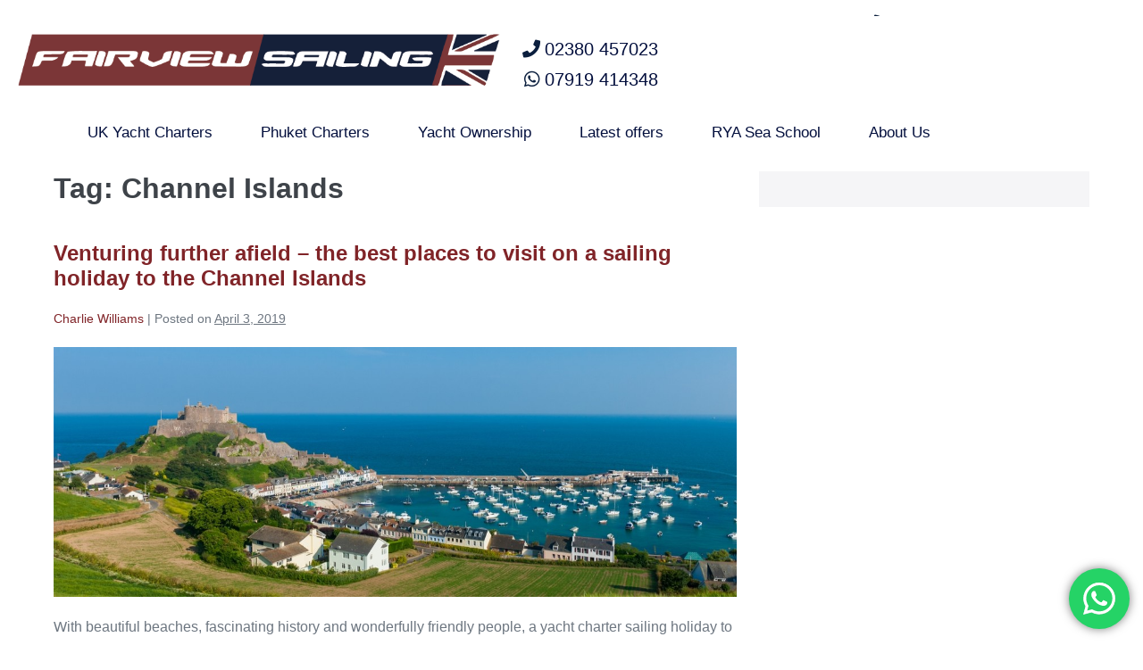

--- FILE ---
content_type: text/html; charset=UTF-8
request_url: https://fairviewsailing.co.uk/tag/channel-islands/
body_size: 21235
content:
<!DOCTYPE html>

<html lang="en-US">

<head>
	<meta charset="UTF-8">
	<meta name="viewport" content="width=device-width, initial-scale=1">
	<link rel="profile" href="http://gmpg.org/xfn/11">
	<meta name='robots' content='index, follow, max-image-preview:large, max-snippet:-1, max-video-preview:-1' />

	<!-- This site is optimized with the Yoast SEO plugin v26.8 - https://yoast.com/product/yoast-seo-wordpress/ -->
	<title>Channel Islands Archives - Fairview Sailing</title>
	<meta name="description" content="Fairview Sailing - Channel Islands" />
	<link rel="canonical" href="http://www.fairviewsailing.co.uk/tag/channel-islands/" />
	<meta property="og:locale" content="en_US" />
	<meta property="og:type" content="article" />
	<meta property="og:title" content="Channel Islands Archives - Fairview Sailing" />
	<meta property="og:description" content="Fairview Sailing - Channel Islands" />
	<meta property="og:url" content="http://www.fairviewsailing.co.uk/tag/channel-islands/" />
	<meta property="og:site_name" content="Fairview Sailing" />
	<meta name="twitter:card" content="summary_large_image" />
	<meta name="twitter:site" content="@fairviewsailing" />
	<script type="application/ld+json" class="yoast-schema-graph">{"@context":"https://schema.org","@graph":[{"@type":"CollectionPage","@id":"http://www.fairviewsailing.co.uk/tag/channel-islands/","url":"http://www.fairviewsailing.co.uk/tag/channel-islands/","name":"Channel Islands Archives - Fairview Sailing","isPartOf":{"@id":"http://FAIRVIEWSAILING.CO.UK/#website"},"primaryImageOfPage":{"@id":"http://www.fairviewsailing.co.uk/tag/channel-islands/#primaryimage"},"image":{"@id":"http://www.fairviewsailing.co.uk/tag/channel-islands/#primaryimage"},"thumbnailUrl":"https://fairviewsailing.co.uk/wp-content/uploads/2019/04/Channel-Islands.jpg","description":"Fairview Sailing - Channel Islands","breadcrumb":{"@id":"http://www.fairviewsailing.co.uk/tag/channel-islands/#breadcrumb"},"inLanguage":"en-US"},{"@type":"ImageObject","inLanguage":"en-US","@id":"http://www.fairviewsailing.co.uk/tag/channel-islands/#primaryimage","url":"https://fairviewsailing.co.uk/wp-content/uploads/2019/04/Channel-Islands.jpg","contentUrl":"https://fairviewsailing.co.uk/wp-content/uploads/2019/04/Channel-Islands.jpg","width":1200,"height":439,"caption":"St Hellier Harbour, Jersey"},{"@type":"BreadcrumbList","@id":"http://www.fairviewsailing.co.uk/tag/channel-islands/#breadcrumb","itemListElement":[{"@type":"ListItem","position":1,"name":"Home","item":"http://FAIRVIEWSAILING.CO.UK/"},{"@type":"ListItem","position":2,"name":"Channel Islands"}]},{"@type":"WebSite","@id":"http://FAIRVIEWSAILING.CO.UK/#website","url":"http://FAIRVIEWSAILING.CO.UK/","name":"Fairview Sailing","description":"Fairview Sailing are the UK&#039;s premier yacht charter company operating sailing holidays from the Solent.","publisher":{"@id":"http://FAIRVIEWSAILING.CO.UK/#organization"},"potentialAction":[{"@type":"SearchAction","target":{"@type":"EntryPoint","urlTemplate":"http://FAIRVIEWSAILING.CO.UK/?s={search_term_string}"},"query-input":{"@type":"PropertyValueSpecification","valueRequired":true,"valueName":"search_term_string"}}],"inLanguage":"en-US"},{"@type":"Organization","@id":"http://FAIRVIEWSAILING.CO.UK/#organization","name":"Fairview Sailing","url":"http://FAIRVIEWSAILING.CO.UK/","logo":{"@type":"ImageObject","inLanguage":"en-US","@id":"http://FAIRVIEWSAILING.CO.UK/#/schema/logo/image/","url":"https://18.168.170.95/wp-content/uploads/2022/09/cropped-Fairview_Flag_Colour_Stack_Logo_RGB.png","contentUrl":"https://18.168.170.95/wp-content/uploads/2022/09/cropped-Fairview_Flag_Colour_Stack_Logo_RGB.png","width":715,"height":191,"caption":"Fairview Sailing"},"image":{"@id":"http://FAIRVIEWSAILING.CO.UK/#/schema/logo/image/"},"sameAs":["https://www.facebook.com/FairviewSailing","https://x.com/fairviewsailing","https://www.instagram.com/fairview_sailing/","https://www.youtube.com/channel/UC0Wz-ALV3oXaA334x0pKC2g","https://www.linkedin.com/company/fairview-sailing"]}]}</script>
	<!-- / Yoast SEO plugin. -->


<link rel='dns-prefetch' href='//secure.gravatar.com' />
<link rel='dns-prefetch' href='//stats.wp.com' />
<link rel='dns-prefetch' href='//hcaptcha.com' />
<link rel='dns-prefetch' href='//v0.wordpress.com' />
<link rel='preconnect' href='//c0.wp.com' />
<link rel="alternate" type="application/rss+xml" title="Fairview Sailing &raquo; Feed" href="https://fairviewsailing.co.uk/feed/" />
<link rel="alternate" type="application/rss+xml" title="Fairview Sailing &raquo; Comments Feed" href="https://fairviewsailing.co.uk/comments/feed/" />
<link rel="alternate" type="application/rss+xml" title="Fairview Sailing &raquo; Channel Islands Tag Feed" href="https://fairviewsailing.co.uk/tag/channel-islands/feed/" />
		<style class="wpbf-google-fonts"></style>
				<!-- This site uses the Google Analytics by MonsterInsights plugin v9.11.1 - Using Analytics tracking - https://www.monsterinsights.com/ -->
							<script src="//www.googletagmanager.com/gtag/js?id=G-D06BJSKZJB"  data-cfasync="false" data-wpfc-render="false" async></script>
			<script data-cfasync="false" data-wpfc-render="false">
				var mi_version = '9.11.1';
				var mi_track_user = true;
				var mi_no_track_reason = '';
								var MonsterInsightsDefaultLocations = {"page_location":"https:\/\/fairviewsailing.co.uk\/tag\/channel-islands\/"};
								if ( typeof MonsterInsightsPrivacyGuardFilter === 'function' ) {
					var MonsterInsightsLocations = (typeof MonsterInsightsExcludeQuery === 'object') ? MonsterInsightsPrivacyGuardFilter( MonsterInsightsExcludeQuery ) : MonsterInsightsPrivacyGuardFilter( MonsterInsightsDefaultLocations );
				} else {
					var MonsterInsightsLocations = (typeof MonsterInsightsExcludeQuery === 'object') ? MonsterInsightsExcludeQuery : MonsterInsightsDefaultLocations;
				}

								var disableStrs = [
										'ga-disable-G-D06BJSKZJB',
									];

				/* Function to detect opted out users */
				function __gtagTrackerIsOptedOut() {
					for (var index = 0; index < disableStrs.length; index++) {
						if (document.cookie.indexOf(disableStrs[index] + '=true') > -1) {
							return true;
						}
					}

					return false;
				}

				/* Disable tracking if the opt-out cookie exists. */
				if (__gtagTrackerIsOptedOut()) {
					for (var index = 0; index < disableStrs.length; index++) {
						window[disableStrs[index]] = true;
					}
				}

				/* Opt-out function */
				function __gtagTrackerOptout() {
					for (var index = 0; index < disableStrs.length; index++) {
						document.cookie = disableStrs[index] + '=true; expires=Thu, 31 Dec 2099 23:59:59 UTC; path=/';
						window[disableStrs[index]] = true;
					}
				}

				if ('undefined' === typeof gaOptout) {
					function gaOptout() {
						__gtagTrackerOptout();
					}
				}
								window.dataLayer = window.dataLayer || [];

				window.MonsterInsightsDualTracker = {
					helpers: {},
					trackers: {},
				};
				if (mi_track_user) {
					function __gtagDataLayer() {
						dataLayer.push(arguments);
					}

					function __gtagTracker(type, name, parameters) {
						if (!parameters) {
							parameters = {};
						}

						if (parameters.send_to) {
							__gtagDataLayer.apply(null, arguments);
							return;
						}

						if (type === 'event') {
														parameters.send_to = monsterinsights_frontend.v4_id;
							var hookName = name;
							if (typeof parameters['event_category'] !== 'undefined') {
								hookName = parameters['event_category'] + ':' + name;
							}

							if (typeof MonsterInsightsDualTracker.trackers[hookName] !== 'undefined') {
								MonsterInsightsDualTracker.trackers[hookName](parameters);
							} else {
								__gtagDataLayer('event', name, parameters);
							}
							
						} else {
							__gtagDataLayer.apply(null, arguments);
						}
					}

					__gtagTracker('js', new Date());
					__gtagTracker('set', {
						'developer_id.dZGIzZG': true,
											});
					if ( MonsterInsightsLocations.page_location ) {
						__gtagTracker('set', MonsterInsightsLocations);
					}
										__gtagTracker('config', 'G-D06BJSKZJB', {"forceSSL":"true"} );
										window.gtag = __gtagTracker;										(function () {
						/* https://developers.google.com/analytics/devguides/collection/analyticsjs/ */
						/* ga and __gaTracker compatibility shim. */
						var noopfn = function () {
							return null;
						};
						var newtracker = function () {
							return new Tracker();
						};
						var Tracker = function () {
							return null;
						};
						var p = Tracker.prototype;
						p.get = noopfn;
						p.set = noopfn;
						p.send = function () {
							var args = Array.prototype.slice.call(arguments);
							args.unshift('send');
							__gaTracker.apply(null, args);
						};
						var __gaTracker = function () {
							var len = arguments.length;
							if (len === 0) {
								return;
							}
							var f = arguments[len - 1];
							if (typeof f !== 'object' || f === null || typeof f.hitCallback !== 'function') {
								if ('send' === arguments[0]) {
									var hitConverted, hitObject = false, action;
									if ('event' === arguments[1]) {
										if ('undefined' !== typeof arguments[3]) {
											hitObject = {
												'eventAction': arguments[3],
												'eventCategory': arguments[2],
												'eventLabel': arguments[4],
												'value': arguments[5] ? arguments[5] : 1,
											}
										}
									}
									if ('pageview' === arguments[1]) {
										if ('undefined' !== typeof arguments[2]) {
											hitObject = {
												'eventAction': 'page_view',
												'page_path': arguments[2],
											}
										}
									}
									if (typeof arguments[2] === 'object') {
										hitObject = arguments[2];
									}
									if (typeof arguments[5] === 'object') {
										Object.assign(hitObject, arguments[5]);
									}
									if ('undefined' !== typeof arguments[1].hitType) {
										hitObject = arguments[1];
										if ('pageview' === hitObject.hitType) {
											hitObject.eventAction = 'page_view';
										}
									}
									if (hitObject) {
										action = 'timing' === arguments[1].hitType ? 'timing_complete' : hitObject.eventAction;
										hitConverted = mapArgs(hitObject);
										__gtagTracker('event', action, hitConverted);
									}
								}
								return;
							}

							function mapArgs(args) {
								var arg, hit = {};
								var gaMap = {
									'eventCategory': 'event_category',
									'eventAction': 'event_action',
									'eventLabel': 'event_label',
									'eventValue': 'event_value',
									'nonInteraction': 'non_interaction',
									'timingCategory': 'event_category',
									'timingVar': 'name',
									'timingValue': 'value',
									'timingLabel': 'event_label',
									'page': 'page_path',
									'location': 'page_location',
									'title': 'page_title',
									'referrer' : 'page_referrer',
								};
								for (arg in args) {
																		if (!(!args.hasOwnProperty(arg) || !gaMap.hasOwnProperty(arg))) {
										hit[gaMap[arg]] = args[arg];
									} else {
										hit[arg] = args[arg];
									}
								}
								return hit;
							}

							try {
								f.hitCallback();
							} catch (ex) {
							}
						};
						__gaTracker.create = newtracker;
						__gaTracker.getByName = newtracker;
						__gaTracker.getAll = function () {
							return [];
						};
						__gaTracker.remove = noopfn;
						__gaTracker.loaded = true;
						window['__gaTracker'] = __gaTracker;
					})();
									} else {
										console.log("");
					(function () {
						function __gtagTracker() {
							return null;
						}

						window['__gtagTracker'] = __gtagTracker;
						window['gtag'] = __gtagTracker;
					})();
									}
			</script>
							<!-- / Google Analytics by MonsterInsights -->
		<style id='wp-img-auto-sizes-contain-inline-css'>
img:is([sizes=auto i],[sizes^="auto," i]){contain-intrinsic-size:3000px 1500px}
/*# sourceURL=wp-img-auto-sizes-contain-inline-css */
</style>
<link rel='stylesheet' id='wpbs-block-style-form-css' href='https://fairviewsailing.co.uk/wp-content/plugins/wp-booking-system/assets/css/style-front-end-form.min.css?ver=2.0.19.13' media='all' />
<link rel='stylesheet' id='ht_ctc_main_css-css' href='https://fairviewsailing.co.uk/wp-content/plugins/click-to-chat-for-whatsapp/new/inc/assets/css/main.css?ver=4.36' media='all' />
<style id='wp-emoji-styles-inline-css'>

	img.wp-smiley, img.emoji {
		display: inline !important;
		border: none !important;
		box-shadow: none !important;
		height: 1em !important;
		width: 1em !important;
		margin: 0 0.07em !important;
		vertical-align: -0.1em !important;
		background: none !important;
		padding: 0 !important;
	}
/*# sourceURL=wp-emoji-styles-inline-css */
</style>
<link rel='stylesheet' id='mediaelement-css' href='https://c0.wp.com/c/6.9/wp-includes/js/mediaelement/mediaelementplayer-legacy.min.css' media='all' />
<link rel='stylesheet' id='wp-mediaelement-css' href='https://c0.wp.com/c/6.9/wp-includes/js/mediaelement/wp-mediaelement.min.css' media='all' />
<style id='jetpack-sharing-buttons-style-inline-css'>
.jetpack-sharing-buttons__services-list{display:flex;flex-direction:row;flex-wrap:wrap;gap:0;list-style-type:none;margin:5px;padding:0}.jetpack-sharing-buttons__services-list.has-small-icon-size{font-size:12px}.jetpack-sharing-buttons__services-list.has-normal-icon-size{font-size:16px}.jetpack-sharing-buttons__services-list.has-large-icon-size{font-size:24px}.jetpack-sharing-buttons__services-list.has-huge-icon-size{font-size:36px}@media print{.jetpack-sharing-buttons__services-list{display:none!important}}.editor-styles-wrapper .wp-block-jetpack-sharing-buttons{gap:0;padding-inline-start:0}ul.jetpack-sharing-buttons__services-list.has-background{padding:1.25em 2.375em}
/*# sourceURL=https://fairviewsailing.co.uk/wp-content/plugins/jetpack/_inc/blocks/sharing-buttons/view.css */
</style>
<style id='global-styles-inline-css'>
:root{--wp--preset--aspect-ratio--square: 1;--wp--preset--aspect-ratio--4-3: 4/3;--wp--preset--aspect-ratio--3-4: 3/4;--wp--preset--aspect-ratio--3-2: 3/2;--wp--preset--aspect-ratio--2-3: 2/3;--wp--preset--aspect-ratio--16-9: 16/9;--wp--preset--aspect-ratio--9-16: 9/16;--wp--preset--color--black: #000000;--wp--preset--color--cyan-bluish-gray: #abb8c3;--wp--preset--color--white: #ffffff;--wp--preset--color--pale-pink: #f78da7;--wp--preset--color--vivid-red: #cf2e2e;--wp--preset--color--luminous-vivid-orange: #ff6900;--wp--preset--color--luminous-vivid-amber: #fcb900;--wp--preset--color--light-green-cyan: #7bdcb5;--wp--preset--color--vivid-green-cyan: #00d084;--wp--preset--color--pale-cyan-blue: #8ed1fc;--wp--preset--color--vivid-cyan-blue: #0693e3;--wp--preset--color--vivid-purple: #9b51e0;--wp--preset--gradient--vivid-cyan-blue-to-vivid-purple: linear-gradient(135deg,rgb(6,147,227) 0%,rgb(155,81,224) 100%);--wp--preset--gradient--light-green-cyan-to-vivid-green-cyan: linear-gradient(135deg,rgb(122,220,180) 0%,rgb(0,208,130) 100%);--wp--preset--gradient--luminous-vivid-amber-to-luminous-vivid-orange: linear-gradient(135deg,rgb(252,185,0) 0%,rgb(255,105,0) 100%);--wp--preset--gradient--luminous-vivid-orange-to-vivid-red: linear-gradient(135deg,rgb(255,105,0) 0%,rgb(207,46,46) 100%);--wp--preset--gradient--very-light-gray-to-cyan-bluish-gray: linear-gradient(135deg,rgb(238,238,238) 0%,rgb(169,184,195) 100%);--wp--preset--gradient--cool-to-warm-spectrum: linear-gradient(135deg,rgb(74,234,220) 0%,rgb(151,120,209) 20%,rgb(207,42,186) 40%,rgb(238,44,130) 60%,rgb(251,105,98) 80%,rgb(254,248,76) 100%);--wp--preset--gradient--blush-light-purple: linear-gradient(135deg,rgb(255,206,236) 0%,rgb(152,150,240) 100%);--wp--preset--gradient--blush-bordeaux: linear-gradient(135deg,rgb(254,205,165) 0%,rgb(254,45,45) 50%,rgb(107,0,62) 100%);--wp--preset--gradient--luminous-dusk: linear-gradient(135deg,rgb(255,203,112) 0%,rgb(199,81,192) 50%,rgb(65,88,208) 100%);--wp--preset--gradient--pale-ocean: linear-gradient(135deg,rgb(255,245,203) 0%,rgb(182,227,212) 50%,rgb(51,167,181) 100%);--wp--preset--gradient--electric-grass: linear-gradient(135deg,rgb(202,248,128) 0%,rgb(113,206,126) 100%);--wp--preset--gradient--midnight: linear-gradient(135deg,rgb(2,3,129) 0%,rgb(40,116,252) 100%);--wp--preset--font-size--small: 14px;--wp--preset--font-size--medium: 20px;--wp--preset--font-size--large: 20px;--wp--preset--font-size--x-large: 42px;--wp--preset--font-size--tiny: 12px;--wp--preset--font-size--regular: 16px;--wp--preset--font-size--larger: 32px;--wp--preset--font-size--extra: 44px;--wp--preset--spacing--20: 0.44rem;--wp--preset--spacing--30: 0.67rem;--wp--preset--spacing--40: 1rem;--wp--preset--spacing--50: 1.5rem;--wp--preset--spacing--60: 2.25rem;--wp--preset--spacing--70: 3.38rem;--wp--preset--spacing--80: 5.06rem;--wp--preset--shadow--natural: 6px 6px 9px rgba(0, 0, 0, 0.2);--wp--preset--shadow--deep: 12px 12px 50px rgba(0, 0, 0, 0.4);--wp--preset--shadow--sharp: 6px 6px 0px rgba(0, 0, 0, 0.2);--wp--preset--shadow--outlined: 6px 6px 0px -3px rgb(255, 255, 255), 6px 6px rgb(0, 0, 0);--wp--preset--shadow--crisp: 6px 6px 0px rgb(0, 0, 0);}:root { --wp--style--global--content-size: 1000px;--wp--style--global--wide-size: 1400px; }:where(body) { margin: 0; }.wp-site-blocks > .alignleft { float: left; margin-right: 2em; }.wp-site-blocks > .alignright { float: right; margin-left: 2em; }.wp-site-blocks > .aligncenter { justify-content: center; margin-left: auto; margin-right: auto; }:where(.wp-site-blocks) > * { margin-block-start: 24px; margin-block-end: 0; }:where(.wp-site-blocks) > :first-child { margin-block-start: 0; }:where(.wp-site-blocks) > :last-child { margin-block-end: 0; }:root { --wp--style--block-gap: 24px; }:root :where(.is-layout-flow) > :first-child{margin-block-start: 0;}:root :where(.is-layout-flow) > :last-child{margin-block-end: 0;}:root :where(.is-layout-flow) > *{margin-block-start: 24px;margin-block-end: 0;}:root :where(.is-layout-constrained) > :first-child{margin-block-start: 0;}:root :where(.is-layout-constrained) > :last-child{margin-block-end: 0;}:root :where(.is-layout-constrained) > *{margin-block-start: 24px;margin-block-end: 0;}:root :where(.is-layout-flex){gap: 24px;}:root :where(.is-layout-grid){gap: 24px;}.is-layout-flow > .alignleft{float: left;margin-inline-start: 0;margin-inline-end: 2em;}.is-layout-flow > .alignright{float: right;margin-inline-start: 2em;margin-inline-end: 0;}.is-layout-flow > .aligncenter{margin-left: auto !important;margin-right: auto !important;}.is-layout-constrained > .alignleft{float: left;margin-inline-start: 0;margin-inline-end: 2em;}.is-layout-constrained > .alignright{float: right;margin-inline-start: 2em;margin-inline-end: 0;}.is-layout-constrained > .aligncenter{margin-left: auto !important;margin-right: auto !important;}.is-layout-constrained > :where(:not(.alignleft):not(.alignright):not(.alignfull)){max-width: var(--wp--style--global--content-size);margin-left: auto !important;margin-right: auto !important;}.is-layout-constrained > .alignwide{max-width: var(--wp--style--global--wide-size);}body .is-layout-flex{display: flex;}.is-layout-flex{flex-wrap: wrap;align-items: center;}.is-layout-flex > :is(*, div){margin: 0;}body .is-layout-grid{display: grid;}.is-layout-grid > :is(*, div){margin: 0;}body{padding-top: 0px;padding-right: 0px;padding-bottom: 0px;padding-left: 0px;}a:where(:not(.wp-element-button)){text-decoration: underline;}:root :where(.wp-element-button, .wp-block-button__link){background-color: #32373c;border-width: 0;color: #fff;font-family: inherit;font-size: inherit;font-style: inherit;font-weight: inherit;letter-spacing: inherit;line-height: inherit;padding-top: calc(0.667em + 2px);padding-right: calc(1.333em + 2px);padding-bottom: calc(0.667em + 2px);padding-left: calc(1.333em + 2px);text-decoration: none;text-transform: inherit;}.has-black-color{color: var(--wp--preset--color--black) !important;}.has-cyan-bluish-gray-color{color: var(--wp--preset--color--cyan-bluish-gray) !important;}.has-white-color{color: var(--wp--preset--color--white) !important;}.has-pale-pink-color{color: var(--wp--preset--color--pale-pink) !important;}.has-vivid-red-color{color: var(--wp--preset--color--vivid-red) !important;}.has-luminous-vivid-orange-color{color: var(--wp--preset--color--luminous-vivid-orange) !important;}.has-luminous-vivid-amber-color{color: var(--wp--preset--color--luminous-vivid-amber) !important;}.has-light-green-cyan-color{color: var(--wp--preset--color--light-green-cyan) !important;}.has-vivid-green-cyan-color{color: var(--wp--preset--color--vivid-green-cyan) !important;}.has-pale-cyan-blue-color{color: var(--wp--preset--color--pale-cyan-blue) !important;}.has-vivid-cyan-blue-color{color: var(--wp--preset--color--vivid-cyan-blue) !important;}.has-vivid-purple-color{color: var(--wp--preset--color--vivid-purple) !important;}.has-black-background-color{background-color: var(--wp--preset--color--black) !important;}.has-cyan-bluish-gray-background-color{background-color: var(--wp--preset--color--cyan-bluish-gray) !important;}.has-white-background-color{background-color: var(--wp--preset--color--white) !important;}.has-pale-pink-background-color{background-color: var(--wp--preset--color--pale-pink) !important;}.has-vivid-red-background-color{background-color: var(--wp--preset--color--vivid-red) !important;}.has-luminous-vivid-orange-background-color{background-color: var(--wp--preset--color--luminous-vivid-orange) !important;}.has-luminous-vivid-amber-background-color{background-color: var(--wp--preset--color--luminous-vivid-amber) !important;}.has-light-green-cyan-background-color{background-color: var(--wp--preset--color--light-green-cyan) !important;}.has-vivid-green-cyan-background-color{background-color: var(--wp--preset--color--vivid-green-cyan) !important;}.has-pale-cyan-blue-background-color{background-color: var(--wp--preset--color--pale-cyan-blue) !important;}.has-vivid-cyan-blue-background-color{background-color: var(--wp--preset--color--vivid-cyan-blue) !important;}.has-vivid-purple-background-color{background-color: var(--wp--preset--color--vivid-purple) !important;}.has-black-border-color{border-color: var(--wp--preset--color--black) !important;}.has-cyan-bluish-gray-border-color{border-color: var(--wp--preset--color--cyan-bluish-gray) !important;}.has-white-border-color{border-color: var(--wp--preset--color--white) !important;}.has-pale-pink-border-color{border-color: var(--wp--preset--color--pale-pink) !important;}.has-vivid-red-border-color{border-color: var(--wp--preset--color--vivid-red) !important;}.has-luminous-vivid-orange-border-color{border-color: var(--wp--preset--color--luminous-vivid-orange) !important;}.has-luminous-vivid-amber-border-color{border-color: var(--wp--preset--color--luminous-vivid-amber) !important;}.has-light-green-cyan-border-color{border-color: var(--wp--preset--color--light-green-cyan) !important;}.has-vivid-green-cyan-border-color{border-color: var(--wp--preset--color--vivid-green-cyan) !important;}.has-pale-cyan-blue-border-color{border-color: var(--wp--preset--color--pale-cyan-blue) !important;}.has-vivid-cyan-blue-border-color{border-color: var(--wp--preset--color--vivid-cyan-blue) !important;}.has-vivid-purple-border-color{border-color: var(--wp--preset--color--vivid-purple) !important;}.has-vivid-cyan-blue-to-vivid-purple-gradient-background{background: var(--wp--preset--gradient--vivid-cyan-blue-to-vivid-purple) !important;}.has-light-green-cyan-to-vivid-green-cyan-gradient-background{background: var(--wp--preset--gradient--light-green-cyan-to-vivid-green-cyan) !important;}.has-luminous-vivid-amber-to-luminous-vivid-orange-gradient-background{background: var(--wp--preset--gradient--luminous-vivid-amber-to-luminous-vivid-orange) !important;}.has-luminous-vivid-orange-to-vivid-red-gradient-background{background: var(--wp--preset--gradient--luminous-vivid-orange-to-vivid-red) !important;}.has-very-light-gray-to-cyan-bluish-gray-gradient-background{background: var(--wp--preset--gradient--very-light-gray-to-cyan-bluish-gray) !important;}.has-cool-to-warm-spectrum-gradient-background{background: var(--wp--preset--gradient--cool-to-warm-spectrum) !important;}.has-blush-light-purple-gradient-background{background: var(--wp--preset--gradient--blush-light-purple) !important;}.has-blush-bordeaux-gradient-background{background: var(--wp--preset--gradient--blush-bordeaux) !important;}.has-luminous-dusk-gradient-background{background: var(--wp--preset--gradient--luminous-dusk) !important;}.has-pale-ocean-gradient-background{background: var(--wp--preset--gradient--pale-ocean) !important;}.has-electric-grass-gradient-background{background: var(--wp--preset--gradient--electric-grass) !important;}.has-midnight-gradient-background{background: var(--wp--preset--gradient--midnight) !important;}.has-small-font-size{font-size: var(--wp--preset--font-size--small) !important;}.has-medium-font-size{font-size: var(--wp--preset--font-size--medium) !important;}.has-large-font-size{font-size: var(--wp--preset--font-size--large) !important;}.has-x-large-font-size{font-size: var(--wp--preset--font-size--x-large) !important;}.has-tiny-font-size{font-size: var(--wp--preset--font-size--tiny) !important;}.has-regular-font-size{font-size: var(--wp--preset--font-size--regular) !important;}.has-larger-font-size{font-size: var(--wp--preset--font-size--larger) !important;}.has-extra-font-size{font-size: var(--wp--preset--font-size--extra) !important;}
:root :where(.wp-block-pullquote){font-size: 1.5em;line-height: 1.6;}
/*# sourceURL=global-styles-inline-css */
</style>
<link rel='stylesheet' id='contact-form-7-css' href='https://fairviewsailing.co.uk/wp-content/plugins/contact-form-7/includes/css/styles.css?ver=6.1.4' media='all' />
<link rel='stylesheet' id='google_business_reviews_rating_wp_css-css' href='https://fairviewsailing.co.uk/wp-content/plugins/g-business-reviews-rating/wp/css/css.css?ver=6.9' media='all' />
<link rel='stylesheet' id='wpbs-style-css' href='https://fairviewsailing.co.uk/wp-content/plugins/wp-booking-system/assets/css/style-front-end.min.css?ver=2.0.19.13' media='all' />
<link rel='stylesheet' id='wpbs-style-form-css' href='https://fairviewsailing.co.uk/wp-content/plugins/wp-booking-system/assets/css/style-front-end-form.min.css?ver=2.0.19.13' media='all' />
<link rel='stylesheet' id='wpbf-icon-font-css' href='https://fairviewsailing.co.uk/wp-content/themes/page-builder-framework/css/min/iconfont-min.css?ver=2.11.8' media='all' />
<link rel='stylesheet' id='wpbf-style-css' href='https://fairviewsailing.co.uk/wp-content/themes/page-builder-framework/css/min/style-min.css?ver=2.11.8' media='all' />
<style id='wpbf-style-inline-css'>
a{color:#802428;}.bypostauthor{border-color:#802428;}.wpbf-button-primary{background:#802428;}a:hover{color:#030f3d;}.wpbf-button-primary:hover{background:#030f3d;}.wpbf-menu > .current-menu-item > a{color:#030f3d!important;}.wpbf-archive-content .wpbf-post{text-align:left;}.wpbf-navigation .wpbf-1-4{width:40%;}.wpbf-navigation .wpbf-3-4{width:60%;}
/*# sourceURL=wpbf-style-inline-css */
</style>
<link rel='stylesheet' id='wpbf-responsive-css' href='https://fairviewsailing.co.uk/wp-content/themes/page-builder-framework/css/min/responsive-min.css?ver=2.11.8' media='all' />
<link rel='stylesheet' id='elementor-frontend-css' href='https://fairviewsailing.co.uk/wp-content/plugins/elementor/assets/css/frontend.min.css?ver=3.34.2' media='all' />
<link rel='stylesheet' id='widget-image-css' href='https://fairviewsailing.co.uk/wp-content/plugins/elementor/assets/css/widget-image.min.css?ver=3.34.2' media='all' />
<link rel='stylesheet' id='widget-nav-menu-css' href='https://fairviewsailing.co.uk/wp-content/plugins/elementor-pro/assets/css/widget-nav-menu.min.css?ver=3.34.1' media='all' />
<link rel='stylesheet' id='widget-icon-list-css' href='https://fairviewsailing.co.uk/wp-content/plugins/elementor/assets/css/widget-icon-list.min.css?ver=3.34.2' media='all' />
<link rel='stylesheet' id='e-sticky-css' href='https://fairviewsailing.co.uk/wp-content/plugins/elementor-pro/assets/css/modules/sticky.min.css?ver=3.34.1' media='all' />
<link rel='stylesheet' id='widget-spacer-css' href='https://fairviewsailing.co.uk/wp-content/plugins/elementor/assets/css/widget-spacer.min.css?ver=3.34.2' media='all' />
<link rel='stylesheet' id='widget-heading-css' href='https://fairviewsailing.co.uk/wp-content/plugins/elementor/assets/css/widget-heading.min.css?ver=3.34.2' media='all' />
<link rel='stylesheet' id='e-animation-pop-css' href='https://fairviewsailing.co.uk/wp-content/plugins/elementor/assets/lib/animations/styles/e-animation-pop.min.css?ver=3.34.2' media='all' />
<link rel='stylesheet' id='widget-social-icons-css' href='https://fairviewsailing.co.uk/wp-content/plugins/elementor/assets/css/widget-social-icons.min.css?ver=3.34.2' media='all' />
<link rel='stylesheet' id='e-apple-webkit-css' href='https://fairviewsailing.co.uk/wp-content/plugins/elementor/assets/css/conditionals/apple-webkit.min.css?ver=3.34.2' media='all' />
<link rel='stylesheet' id='elementor-icons-css' href='https://fairviewsailing.co.uk/wp-content/plugins/elementor/assets/lib/eicons/css/elementor-icons.min.css?ver=5.46.0' media='all' />
<link rel='stylesheet' id='elementor-post-2866-css' href='https://fairviewsailing.co.uk/wp-content/uploads/elementor/css/post-2866.css?ver=1768995415' media='all' />
<link rel='stylesheet' id='font-awesome-5-all-css' href='https://fairviewsailing.co.uk/wp-content/plugins/elementor/assets/lib/font-awesome/css/all.min.css?ver=3.34.2' media='all' />
<link rel='stylesheet' id='font-awesome-4-shim-css' href='https://fairviewsailing.co.uk/wp-content/plugins/elementor/assets/lib/font-awesome/css/v4-shims.min.css?ver=3.34.2' media='all' />
<link rel='stylesheet' id='elementor-post-37-css' href='https://fairviewsailing.co.uk/wp-content/uploads/elementor/css/post-37.css?ver=1768995419' media='all' />
<link rel='stylesheet' id='elementor-post-16-css' href='https://fairviewsailing.co.uk/wp-content/uploads/elementor/css/post-16.css?ver=1768995416' media='all' />
<link rel='stylesheet' id='eael-general-css' href='https://fairviewsailing.co.uk/wp-content/plugins/essential-addons-for-elementor-lite/assets/front-end/css/view/general.min.css?ver=6.5.8' media='all' />
<link rel='stylesheet' id='elementor-gf-local-ptsansnarrow-css' href='http://18.134.198.5/wp-content/uploads/elementor/google-fonts/css/ptsansnarrow.css?ver=1742301075' media='all' />
<link rel='stylesheet' id='elementor-gf-local-ptsanscaption-css' href='http://18.134.198.5/wp-content/uploads/elementor/google-fonts/css/ptsanscaption.css?ver=1742301076' media='all' />
<link rel='stylesheet' id='elementor-gf-local-montserrat-css' href='http://18.134.198.5/wp-content/uploads/elementor/google-fonts/css/montserrat.css?ver=1742301083' media='all' />
<link rel='stylesheet' id='elementor-icons-shared-0-css' href='https://fairviewsailing.co.uk/wp-content/plugins/elementor/assets/lib/font-awesome/css/fontawesome.min.css?ver=5.15.3' media='all' />
<link rel='stylesheet' id='elementor-icons-fa-solid-css' href='https://fairviewsailing.co.uk/wp-content/plugins/elementor/assets/lib/font-awesome/css/solid.min.css?ver=5.15.3' media='all' />
<link rel='stylesheet' id='elementor-icons-fa-brands-css' href='https://fairviewsailing.co.uk/wp-content/plugins/elementor/assets/lib/font-awesome/css/brands.min.css?ver=5.15.3' media='all' />
<script src="https://c0.wp.com/c/6.9/wp-includes/js/jquery/jquery.min.js" id="jquery-core-js"></script>
<script src="https://c0.wp.com/c/6.9/wp-includes/js/jquery/jquery-migrate.min.js" id="jquery-migrate-js"></script>
<script src="https://fairviewsailing.co.uk/wp-content/plugins/google-analytics-for-wordpress/assets/js/frontend-gtag.min.js?ver=9.11.1" id="monsterinsights-frontend-script-js" async data-wp-strategy="async"></script>
<script data-cfasync="false" data-wpfc-render="false" id='monsterinsights-frontend-script-js-extra'>var monsterinsights_frontend = {"js_events_tracking":"true","download_extensions":"doc,pdf,ppt,zip,xls,docx,pptx,xlsx","inbound_paths":"[]","home_url":"https:\/\/fairviewsailing.co.uk","hash_tracking":"false","v4_id":"G-D06BJSKZJB"};</script>
<script src="https://fairviewsailing.co.uk/wp-content/plugins/g-business-reviews-rating/wp/js/js.js?ver=6.9" id="google_business_reviews_rating_wp_js-js"></script>
<script src="https://fairviewsailing.co.uk/wp-content/plugins/elementor/assets/lib/font-awesome/js/v4-shims.min.js?ver=3.34.2" id="font-awesome-4-shim-js"></script>
<link rel="https://api.w.org/" href="https://fairviewsailing.co.uk/wp-json/" /><link rel="alternate" title="JSON" type="application/json" href="https://fairviewsailing.co.uk/wp-json/wp/v2/tags/200" /><link rel="EditURI" type="application/rsd+xml" title="RSD" href="https://fairviewsailing.co.uk/xmlrpc.php?rsd" />
<meta name="generator" content="WordPress 6.9" />
<style>
.h-captcha{position:relative;display:block;margin-bottom:2rem;padding:0;clear:both}.h-captcha[data-size="normal"]{width:302px;height:76px}.h-captcha[data-size="compact"]{width:158px;height:138px}.h-captcha[data-size="invisible"]{display:none}.h-captcha iframe{z-index:1}.h-captcha::before{content:"";display:block;position:absolute;top:0;left:0;background:url(https://fairviewsailing.co.uk/wp-content/plugins/hcaptcha-for-forms-and-more/assets/images/hcaptcha-div-logo.svg) no-repeat;border:1px solid #fff0;border-radius:4px;box-sizing:border-box}.h-captcha::after{content:"The hCaptcha loading is delayed until user interaction.";font-family:-apple-system,system-ui,BlinkMacSystemFont,"Segoe UI",Roboto,Oxygen,Ubuntu,"Helvetica Neue",Arial,sans-serif;font-size:10px;font-weight:500;position:absolute;top:0;bottom:0;left:0;right:0;box-sizing:border-box;color:#bf1722;opacity:0}.h-captcha:not(:has(iframe))::after{animation:hcap-msg-fade-in .3s ease forwards;animation-delay:2s}.h-captcha:has(iframe)::after{animation:none;opacity:0}@keyframes hcap-msg-fade-in{to{opacity:1}}.h-captcha[data-size="normal"]::before{width:302px;height:76px;background-position:93.8% 28%}.h-captcha[data-size="normal"]::after{width:302px;height:76px;display:flex;flex-wrap:wrap;align-content:center;line-height:normal;padding:0 75px 0 10px}.h-captcha[data-size="compact"]::before{width:158px;height:138px;background-position:49.9% 78.8%}.h-captcha[data-size="compact"]::after{width:158px;height:138px;text-align:center;line-height:normal;padding:24px 10px 10px 10px}.h-captcha[data-theme="light"]::before,body.is-light-theme .h-captcha[data-theme="auto"]::before,.h-captcha[data-theme="auto"]::before{background-color:#fafafa;border:1px solid #e0e0e0}.h-captcha[data-theme="dark"]::before,body.is-dark-theme .h-captcha[data-theme="auto"]::before,html.wp-dark-mode-active .h-captcha[data-theme="auto"]::before,html.drdt-dark-mode .h-captcha[data-theme="auto"]::before{background-image:url(https://fairviewsailing.co.uk/wp-content/plugins/hcaptcha-for-forms-and-more/assets/images/hcaptcha-div-logo-white.svg);background-repeat:no-repeat;background-color:#333;border:1px solid #f5f5f5}@media (prefers-color-scheme:dark){.h-captcha[data-theme="auto"]::before{background-image:url(https://fairviewsailing.co.uk/wp-content/plugins/hcaptcha-for-forms-and-more/assets/images/hcaptcha-div-logo-white.svg);background-repeat:no-repeat;background-color:#333;border:1px solid #f5f5f5}}.h-captcha[data-theme="custom"]::before{background-color:initial}.h-captcha[data-size="invisible"]::before,.h-captcha[data-size="invisible"]::after{display:none}.h-captcha iframe{position:relative}div[style*="z-index: 2147483647"] div[style*="border-width: 11px"][style*="position: absolute"][style*="pointer-events: none"]{border-style:none}
</style>
<style>
.elementor-widget-login .h-captcha{margin-bottom:0}
</style>
	<style>img#wpstats{display:none}</style>
		<meta name="theme-color" content="#802428"><meta name="generator" content="Elementor 3.34.2; features: additional_custom_breakpoints; settings: css_print_method-external, google_font-enabled, font_display-auto">
			<style>
				.e-con.e-parent:nth-of-type(n+4):not(.e-lazyloaded):not(.e-no-lazyload),
				.e-con.e-parent:nth-of-type(n+4):not(.e-lazyloaded):not(.e-no-lazyload) * {
					background-image: none !important;
				}
				@media screen and (max-height: 1024px) {
					.e-con.e-parent:nth-of-type(n+3):not(.e-lazyloaded):not(.e-no-lazyload),
					.e-con.e-parent:nth-of-type(n+3):not(.e-lazyloaded):not(.e-no-lazyload) * {
						background-image: none !important;
					}
				}
				@media screen and (max-height: 640px) {
					.e-con.e-parent:nth-of-type(n+2):not(.e-lazyloaded):not(.e-no-lazyload),
					.e-con.e-parent:nth-of-type(n+2):not(.e-lazyloaded):not(.e-no-lazyload) * {
						background-image: none !important;
					}
				}
			</style>
			<style>
span[data-name="hcap-cf7"] .h-captcha{margin-bottom:0}span[data-name="hcap-cf7"]~input[type="submit"],span[data-name="hcap-cf7"]~button[type="submit"]{margin-top:2rem}
</style>
<style>
.elementor-field-type-hcaptcha .elementor-field{background:transparent!important}.elementor-field-type-hcaptcha .h-captcha{margin-bottom:unset}
</style>
<link rel="icon" href="https://fairviewsailing.co.uk/wp-content/uploads/2024/05/cropped-cropped-Fairview-Sailing-32x32.png" sizes="32x32" />
<link rel="icon" href="https://fairviewsailing.co.uk/wp-content/uploads/2024/05/cropped-cropped-Fairview-Sailing-192x192.png" sizes="192x192" />
<link rel="apple-touch-icon" href="https://fairviewsailing.co.uk/wp-content/uploads/2024/05/cropped-cropped-Fairview-Sailing-180x180.png" />
<meta name="msapplication-TileImage" content="https://fairviewsailing.co.uk/wp-content/uploads/2024/05/cropped-cropped-Fairview-Sailing-270x270.png" />
</head>

<body class="archive tag tag-channel-islands tag-200 wp-custom-logo wp-theme-page-builder-framework wpbf wpbf-sidebar-right elementor-default elementor-kit-2866" itemscope="itemscope" itemtype="https://schema.org/Blog">

	<a class="screen-reader-text skip-link" href="#content" title="Skip to content">Skip to content</a>

	
	
	<div id="container" class="hfeed wpbf-page">

		
				<header data-elementor-type="header" data-elementor-id="37" class="elementor elementor-37 elementor-location-header" data-elementor-post-type="elementor_library">
					<section class="elementor-section elementor-top-section elementor-element elementor-element-d601184 elementor-hidden-tablet elementor-hidden-phone elementor-section-boxed elementor-section-height-default elementor-section-height-default" data-id="d601184" data-element_type="section" data-settings="{&quot;background_background&quot;:&quot;classic&quot;,&quot;sticky_on&quot;:[&quot;desktop&quot;],&quot;sticky&quot;:&quot;top&quot;,&quot;sticky_offset&quot;:0,&quot;sticky_effects_offset&quot;:0,&quot;sticky_anchor_link_offset&quot;:0}">
						<div class="elementor-container elementor-column-gap-default">
					<div class="elementor-column elementor-col-100 elementor-top-column elementor-element elementor-element-6edb922" data-id="6edb922" data-element_type="column">
			<div class="elementor-widget-wrap elementor-element-populated">
						<section class="elementor-section elementor-inner-section elementor-element elementor-element-938787f elementor-section-boxed elementor-section-height-default elementor-section-height-default" data-id="938787f" data-element_type="section">
						<div class="elementor-container elementor-column-gap-default">
					<div class="elementor-column elementor-col-16 elementor-inner-column elementor-element elementor-element-c5b1903" data-id="c5b1903" data-element_type="column">
			<div class="elementor-widget-wrap elementor-element-populated">
						<div class="elementor-element elementor-element-43c1c9a elementor-widget elementor-widget-theme-site-logo elementor-widget-image" data-id="43c1c9a" data-element_type="widget" data-widget_type="theme-site-logo.default">
				<div class="elementor-widget-container">
											<a href="https://fairviewsailing.co.uk">
			<img fetchpriority="high" width="800" height="86" src="https://fairviewsailing.co.uk/wp-content/uploads/2018/09/cropped-Fairview-Logo.png" class="attachment-full size-full wp-image-6110" alt="" srcset="https://fairviewsailing.co.uk/wp-content/uploads/2018/09/cropped-Fairview-Logo.png 800w, https://fairviewsailing.co.uk/wp-content/uploads/2018/09/cropped-Fairview-Logo-300x32.png 300w, https://fairviewsailing.co.uk/wp-content/uploads/2018/09/cropped-Fairview-Logo-768x83.png 768w" sizes="(max-width: 800px) 100vw, 800px" />				</a>
											</div>
				</div>
					</div>
		</div>
				<div class="elementor-column elementor-col-66 elementor-inner-column elementor-element elementor-element-eb6b0d8" data-id="eb6b0d8" data-element_type="column">
			<div class="elementor-widget-wrap elementor-element-populated">
						<div class="elementor-element elementor-element-f0c151f elementor-nav-menu__align-center elementor-nav-menu--dropdown-mobile elementor-nav-menu--stretch elementor-nav-menu__text-align-center elementor-nav-menu--toggle elementor-nav-menu--burger elementor-widget elementor-widget-nav-menu" data-id="f0c151f" data-element_type="widget" data-settings="{&quot;full_width&quot;:&quot;stretch&quot;,&quot;submenu_icon&quot;:{&quot;value&quot;:&quot;&lt;i class=\&quot;\&quot; aria-hidden=\&quot;true\&quot;&gt;&lt;\/i&gt;&quot;,&quot;library&quot;:&quot;&quot;},&quot;layout&quot;:&quot;horizontal&quot;,&quot;toggle&quot;:&quot;burger&quot;}" data-widget_type="nav-menu.default">
				<div class="elementor-widget-container">
								<nav aria-label="Menu" class="elementor-nav-menu--main elementor-nav-menu__container elementor-nav-menu--layout-horizontal e--pointer-underline e--animation-fade">
				<ul id="menu-1-f0c151f" class="elementor-nav-menu"><li class="menu-item menu-item-type-post_type menu-item-object-page menu-item-has-children menu-item-8536"><a href="https://fairviewsailing.co.uk/uk-yacht-charters/" class="elementor-item">UK Yacht Charters</a>
<ul class="sub-menu elementor-nav-menu--dropdown">
	<li class="menu-item menu-item-type-post_type menu-item-object-page menu-item-82"><a href="https://fairviewsailing.co.uk/uk-bareboat-charter/" class="elementor-sub-item">UK Bareboat Charter</a></li>
	<li class="menu-item menu-item-type-post_type menu-item-object-page menu-item-8418"><a href="https://fairviewsailing.co.uk/skippered-yacht-charters/" class="elementor-sub-item">Skippered Yacht Charters</a></li>
	<li class="menu-item menu-item-type-post_type menu-item-object-page menu-item-9478"><a href="https://fairviewsailing.co.uk/corporate-charter/round-the-island-race/" class="elementor-sub-item">Round the Island Race</a></li>
	<li class="menu-item menu-item-type-post_type menu-item-object-page menu-item-454"><a href="https://fairviewsailing.co.uk/corporate-charter/" class="elementor-sub-item">Corporate Charters</a></li>
	<li class="menu-item menu-item-type-post_type menu-item-object-page menu-item-222"><a href="https://fairviewsailing.co.uk/boat-club/" class="elementor-sub-item">Fairview Boat Club</a></li>
</ul>
</li>
<li class="menu-item menu-item-type-post_type menu-item-object-page menu-item-7976"><a href="https://fairviewsailing.co.uk/yacht-charter-phuket/" class="elementor-item">Phuket Charters</a></li>
<li class="menu-item menu-item-type-post_type menu-item-object-page menu-item-8099"><a href="https://fairviewsailing.co.uk/yacht-ownership/" class="elementor-item">Yacht Ownership</a></li>
<li class="menu-item menu-item-type-post_type menu-item-object-page menu-item-5109"><a href="https://fairviewsailing.co.uk/latest-offers/" class="elementor-item">Latest offers</a></li>
<li class="menu-item menu-item-type-post_type menu-item-object-page menu-item-378"><a href="https://fairviewsailing.co.uk/rya-sea-school/" class="elementor-item">RYA Sea School</a></li>
<li class="menu-item menu-item-type-post_type menu-item-object-page menu-item-has-children menu-item-3747"><a href="https://fairviewsailing.co.uk/about-us/" class="elementor-item">About Us</a>
<ul class="sub-menu elementor-nav-menu--dropdown">
	<li class="menu-item menu-item-type-post_type menu-item-object-page menu-item-6687"><a href="https://fairviewsailing.co.uk/useful-information/" class="elementor-sub-item">Useful information</a></li>
	<li class="menu-item menu-item-type-post_type menu-item-object-page menu-item-5515"><a href="https://fairviewsailing.co.uk/join-the-team/" class="elementor-sub-item">Join the team</a></li>
	<li class="menu-item menu-item-type-post_type menu-item-object-page menu-item-972"><a href="https://fairviewsailing.co.uk/news/" class="elementor-sub-item">News</a></li>
	<li class="menu-item menu-item-type-post_type menu-item-object-page menu-item-3762"><a href="https://fairviewsailing.co.uk/frequently-asked-questions/" class="elementor-sub-item">Frequently Asked Questions</a></li>
	<li class="menu-item menu-item-type-post_type menu-item-object-page menu-item-3749"><a href="https://fairviewsailing.co.uk/subscribe-to-the-fairview-newsletter/" class="elementor-sub-item">Subscribe to the Fairview Newsletter</a></li>
	<li class="menu-item menu-item-type-post_type menu-item-object-page menu-item-3763"><a href="https://fairviewsailing.co.uk/gift-vouchers/" class="elementor-sub-item">Experiences</a></li>
	<li class="menu-item menu-item-type-post_type menu-item-object-page menu-item-4856"><a href="https://fairviewsailing.co.uk/contact-us/" class="elementor-sub-item">Contact us</a></li>
</ul>
</li>
</ul>			</nav>
					<div class="elementor-menu-toggle" role="button" tabindex="0" aria-label="Menu Toggle" aria-expanded="false">
			<i aria-hidden="true" role="presentation" class="elementor-menu-toggle__icon--open eicon-menu-bar"></i><i aria-hidden="true" role="presentation" class="elementor-menu-toggle__icon--close eicon-close"></i>		</div>
					<nav class="elementor-nav-menu--dropdown elementor-nav-menu__container" aria-hidden="true">
				<ul id="menu-2-f0c151f" class="elementor-nav-menu"><li class="menu-item menu-item-type-post_type menu-item-object-page menu-item-has-children menu-item-8536"><a href="https://fairviewsailing.co.uk/uk-yacht-charters/" class="elementor-item" tabindex="-1">UK Yacht Charters</a>
<ul class="sub-menu elementor-nav-menu--dropdown">
	<li class="menu-item menu-item-type-post_type menu-item-object-page menu-item-82"><a href="https://fairviewsailing.co.uk/uk-bareboat-charter/" class="elementor-sub-item" tabindex="-1">UK Bareboat Charter</a></li>
	<li class="menu-item menu-item-type-post_type menu-item-object-page menu-item-8418"><a href="https://fairviewsailing.co.uk/skippered-yacht-charters/" class="elementor-sub-item" tabindex="-1">Skippered Yacht Charters</a></li>
	<li class="menu-item menu-item-type-post_type menu-item-object-page menu-item-9478"><a href="https://fairviewsailing.co.uk/corporate-charter/round-the-island-race/" class="elementor-sub-item" tabindex="-1">Round the Island Race</a></li>
	<li class="menu-item menu-item-type-post_type menu-item-object-page menu-item-454"><a href="https://fairviewsailing.co.uk/corporate-charter/" class="elementor-sub-item" tabindex="-1">Corporate Charters</a></li>
	<li class="menu-item menu-item-type-post_type menu-item-object-page menu-item-222"><a href="https://fairviewsailing.co.uk/boat-club/" class="elementor-sub-item" tabindex="-1">Fairview Boat Club</a></li>
</ul>
</li>
<li class="menu-item menu-item-type-post_type menu-item-object-page menu-item-7976"><a href="https://fairviewsailing.co.uk/yacht-charter-phuket/" class="elementor-item" tabindex="-1">Phuket Charters</a></li>
<li class="menu-item menu-item-type-post_type menu-item-object-page menu-item-8099"><a href="https://fairviewsailing.co.uk/yacht-ownership/" class="elementor-item" tabindex="-1">Yacht Ownership</a></li>
<li class="menu-item menu-item-type-post_type menu-item-object-page menu-item-5109"><a href="https://fairviewsailing.co.uk/latest-offers/" class="elementor-item" tabindex="-1">Latest offers</a></li>
<li class="menu-item menu-item-type-post_type menu-item-object-page menu-item-378"><a href="https://fairviewsailing.co.uk/rya-sea-school/" class="elementor-item" tabindex="-1">RYA Sea School</a></li>
<li class="menu-item menu-item-type-post_type menu-item-object-page menu-item-has-children menu-item-3747"><a href="https://fairviewsailing.co.uk/about-us/" class="elementor-item" tabindex="-1">About Us</a>
<ul class="sub-menu elementor-nav-menu--dropdown">
	<li class="menu-item menu-item-type-post_type menu-item-object-page menu-item-6687"><a href="https://fairviewsailing.co.uk/useful-information/" class="elementor-sub-item" tabindex="-1">Useful information</a></li>
	<li class="menu-item menu-item-type-post_type menu-item-object-page menu-item-5515"><a href="https://fairviewsailing.co.uk/join-the-team/" class="elementor-sub-item" tabindex="-1">Join the team</a></li>
	<li class="menu-item menu-item-type-post_type menu-item-object-page menu-item-972"><a href="https://fairviewsailing.co.uk/news/" class="elementor-sub-item" tabindex="-1">News</a></li>
	<li class="menu-item menu-item-type-post_type menu-item-object-page menu-item-3762"><a href="https://fairviewsailing.co.uk/frequently-asked-questions/" class="elementor-sub-item" tabindex="-1">Frequently Asked Questions</a></li>
	<li class="menu-item menu-item-type-post_type menu-item-object-page menu-item-3749"><a href="https://fairviewsailing.co.uk/subscribe-to-the-fairview-newsletter/" class="elementor-sub-item" tabindex="-1">Subscribe to the Fairview Newsletter</a></li>
	<li class="menu-item menu-item-type-post_type menu-item-object-page menu-item-3763"><a href="https://fairviewsailing.co.uk/gift-vouchers/" class="elementor-sub-item" tabindex="-1">Experiences</a></li>
	<li class="menu-item menu-item-type-post_type menu-item-object-page menu-item-4856"><a href="https://fairviewsailing.co.uk/contact-us/" class="elementor-sub-item" tabindex="-1">Contact us</a></li>
</ul>
</li>
</ul>			</nav>
						</div>
				</div>
					</div>
		</div>
				<div class="elementor-column elementor-col-16 elementor-inner-column elementor-element elementor-element-fba6ecf" data-id="fba6ecf" data-element_type="column">
			<div class="elementor-widget-wrap elementor-element-populated">
						<div class="elementor-element elementor-element-03b7c77 elementor-align-end elementor-icon-list--layout-traditional elementor-list-item-link-full_width elementor-widget elementor-widget-icon-list" data-id="03b7c77" data-element_type="widget" data-widget_type="icon-list.default">
				<div class="elementor-widget-container">
							<ul class="elementor-icon-list-items">
							<li class="elementor-icon-list-item">
											<a href="tel:+4402380457023">

												<span class="elementor-icon-list-icon">
							<i aria-hidden="true" class="fas fa-phone"></i>						</span>
										<span class="elementor-icon-list-text">02380 457 023</span>
											</a>
									</li>
								<li class="elementor-icon-list-item">
											<a href="tel:+4407919414348">

												<span class="elementor-icon-list-icon">
							<i aria-hidden="true" class="fab fa-whatsapp"></i>						</span>
										<span class="elementor-icon-list-text">07919 414348</span>
											</a>
									</li>
						</ul>
						</div>
				</div>
					</div>
		</div>
					</div>
		</section>
					</div>
		</div>
					</div>
		</section>
				<section class="elementor-section elementor-top-section elementor-element elementor-element-6e21da1 elementor-section-boxed elementor-section-height-default elementor-section-height-default" data-id="6e21da1" data-element_type="section" data-settings="{&quot;background_background&quot;:&quot;classic&quot;}">
						<div class="elementor-container elementor-column-gap-default">
					<div class="elementor-column elementor-col-100 elementor-top-column elementor-element elementor-element-255ecde" data-id="255ecde" data-element_type="column">
			<div class="elementor-widget-wrap elementor-element-populated">
						<section class="elementor-section elementor-inner-section elementor-element elementor-element-91c811c elementor-section-boxed elementor-section-height-default elementor-section-height-default" data-id="91c811c" data-element_type="section">
						<div class="elementor-container elementor-column-gap-default">
					<div class="elementor-column elementor-col-50 elementor-inner-column elementor-element elementor-element-1d55595" data-id="1d55595" data-element_type="column">
			<div class="elementor-widget-wrap elementor-element-populated">
						<div class="elementor-element elementor-element-38f571a elementor-widget elementor-widget-theme-site-logo elementor-widget-image" data-id="38f571a" data-element_type="widget" data-widget_type="theme-site-logo.default">
				<div class="elementor-widget-container">
											<a href="https://fairviewsailing.co.uk">
			<img fetchpriority="high" width="800" height="86" src="https://fairviewsailing.co.uk/wp-content/uploads/2018/09/cropped-Fairview-Logo.png" class="attachment-full size-full wp-image-6110" alt="" srcset="https://fairviewsailing.co.uk/wp-content/uploads/2018/09/cropped-Fairview-Logo.png 800w, https://fairviewsailing.co.uk/wp-content/uploads/2018/09/cropped-Fairview-Logo-300x32.png 300w, https://fairviewsailing.co.uk/wp-content/uploads/2018/09/cropped-Fairview-Logo-768x83.png 768w" sizes="(max-width: 800px) 100vw, 800px" />				</a>
											</div>
				</div>
					</div>
		</div>
				<div class="elementor-column elementor-col-50 elementor-inner-column elementor-element elementor-element-3f2990d" data-id="3f2990d" data-element_type="column">
			<div class="elementor-widget-wrap elementor-element-populated">
						<div class="elementor-element elementor-element-999217d elementor-align-end elementor-mobile-align-center elementor-icon-list--layout-traditional elementor-list-item-link-full_width elementor-widget elementor-widget-icon-list" data-id="999217d" data-element_type="widget" data-widget_type="icon-list.default">
				<div class="elementor-widget-container">
							<ul class="elementor-icon-list-items">
							<li class="elementor-icon-list-item">
											<a href="tel:+4402380457023">

												<span class="elementor-icon-list-icon">
							<i aria-hidden="true" class="fas fa-phone"></i>						</span>
										<span class="elementor-icon-list-text">02380 457023</span>
											</a>
									</li>
								<li class="elementor-icon-list-item">
											<a href="https://api.whatsapp.com/send/?phone=447919414348&#038;text=Hi%2C+I%27m+interested+in+finding+out+more+about+chartering+with+Fairview+Sailing&#038;type=phone_number&#038;app_absent=0">

												<span class="elementor-icon-list-icon">
							<i aria-hidden="true" class="fab fa-whatsapp"></i>						</span>
										<span class="elementor-icon-list-text">07919 414348</span>
											</a>
									</li>
						</ul>
						</div>
				</div>
					</div>
		</div>
					</div>
		</section>
				<section class="elementor-section elementor-inner-section elementor-element elementor-element-6222b67 elementor-section-boxed elementor-section-height-default elementor-section-height-default" data-id="6222b67" data-element_type="section" data-settings="{&quot;background_background&quot;:&quot;classic&quot;}">
						<div class="elementor-container elementor-column-gap-default">
					<div class="elementor-column elementor-col-100 elementor-inner-column elementor-element elementor-element-d00f1e0" data-id="d00f1e0" data-element_type="column">
			<div class="elementor-widget-wrap elementor-element-populated">
						<div class="elementor-element elementor-element-b820409 elementor-nav-menu__align-center elementor-nav-menu--dropdown-mobile elementor-nav-menu--stretch elementor-nav-menu__text-align-center elementor-nav-menu--toggle elementor-nav-menu--burger elementor-widget elementor-widget-global elementor-global-534 elementor-widget-nav-menu" data-id="b820409" data-element_type="widget" data-settings="{&quot;full_width&quot;:&quot;stretch&quot;,&quot;submenu_icon&quot;:{&quot;value&quot;:&quot;&quot;,&quot;library&quot;:&quot;&quot;},&quot;layout&quot;:&quot;horizontal&quot;,&quot;toggle&quot;:&quot;burger&quot;}" data-widget_type="nav-menu.default">
				<div class="elementor-widget-container">
								<nav aria-label="Menu" class="elementor-nav-menu--main elementor-nav-menu__container elementor-nav-menu--layout-horizontal e--pointer-underline e--animation-fade">
				<ul id="menu-1-b820409" class="elementor-nav-menu"><li class="menu-item menu-item-type-post_type menu-item-object-page menu-item-has-children menu-item-8536"><a href="https://fairviewsailing.co.uk/uk-yacht-charters/" class="elementor-item">UK Yacht Charters</a>
<ul class="sub-menu elementor-nav-menu--dropdown">
	<li class="menu-item menu-item-type-post_type menu-item-object-page menu-item-82"><a href="https://fairviewsailing.co.uk/uk-bareboat-charter/" class="elementor-sub-item">UK Bareboat Charter</a></li>
	<li class="menu-item menu-item-type-post_type menu-item-object-page menu-item-8418"><a href="https://fairviewsailing.co.uk/skippered-yacht-charters/" class="elementor-sub-item">Skippered Yacht Charters</a></li>
	<li class="menu-item menu-item-type-post_type menu-item-object-page menu-item-9478"><a href="https://fairviewsailing.co.uk/corporate-charter/round-the-island-race/" class="elementor-sub-item">Round the Island Race</a></li>
	<li class="menu-item menu-item-type-post_type menu-item-object-page menu-item-454"><a href="https://fairviewsailing.co.uk/corporate-charter/" class="elementor-sub-item">Corporate Charters</a></li>
	<li class="menu-item menu-item-type-post_type menu-item-object-page menu-item-222"><a href="https://fairviewsailing.co.uk/boat-club/" class="elementor-sub-item">Fairview Boat Club</a></li>
</ul>
</li>
<li class="menu-item menu-item-type-post_type menu-item-object-page menu-item-7976"><a href="https://fairviewsailing.co.uk/yacht-charter-phuket/" class="elementor-item">Phuket Charters</a></li>
<li class="menu-item menu-item-type-post_type menu-item-object-page menu-item-8099"><a href="https://fairviewsailing.co.uk/yacht-ownership/" class="elementor-item">Yacht Ownership</a></li>
<li class="menu-item menu-item-type-post_type menu-item-object-page menu-item-5109"><a href="https://fairviewsailing.co.uk/latest-offers/" class="elementor-item">Latest offers</a></li>
<li class="menu-item menu-item-type-post_type menu-item-object-page menu-item-378"><a href="https://fairviewsailing.co.uk/rya-sea-school/" class="elementor-item">RYA Sea School</a></li>
<li class="menu-item menu-item-type-post_type menu-item-object-page menu-item-has-children menu-item-3747"><a href="https://fairviewsailing.co.uk/about-us/" class="elementor-item">About Us</a>
<ul class="sub-menu elementor-nav-menu--dropdown">
	<li class="menu-item menu-item-type-post_type menu-item-object-page menu-item-6687"><a href="https://fairviewsailing.co.uk/useful-information/" class="elementor-sub-item">Useful information</a></li>
	<li class="menu-item menu-item-type-post_type menu-item-object-page menu-item-5515"><a href="https://fairviewsailing.co.uk/join-the-team/" class="elementor-sub-item">Join the team</a></li>
	<li class="menu-item menu-item-type-post_type menu-item-object-page menu-item-972"><a href="https://fairviewsailing.co.uk/news/" class="elementor-sub-item">News</a></li>
	<li class="menu-item menu-item-type-post_type menu-item-object-page menu-item-3762"><a href="https://fairviewsailing.co.uk/frequently-asked-questions/" class="elementor-sub-item">Frequently Asked Questions</a></li>
	<li class="menu-item menu-item-type-post_type menu-item-object-page menu-item-3749"><a href="https://fairviewsailing.co.uk/subscribe-to-the-fairview-newsletter/" class="elementor-sub-item">Subscribe to the Fairview Newsletter</a></li>
	<li class="menu-item menu-item-type-post_type menu-item-object-page menu-item-3763"><a href="https://fairviewsailing.co.uk/gift-vouchers/" class="elementor-sub-item">Experiences</a></li>
	<li class="menu-item menu-item-type-post_type menu-item-object-page menu-item-4856"><a href="https://fairviewsailing.co.uk/contact-us/" class="elementor-sub-item">Contact us</a></li>
</ul>
</li>
</ul>			</nav>
					<div class="elementor-menu-toggle" role="button" tabindex="0" aria-label="Menu Toggle" aria-expanded="false">
			<i aria-hidden="true" role="presentation" class="elementor-menu-toggle__icon--open eicon-menu-bar"></i><i aria-hidden="true" role="presentation" class="elementor-menu-toggle__icon--close eicon-close"></i>		</div>
					<nav class="elementor-nav-menu--dropdown elementor-nav-menu__container" aria-hidden="true">
				<ul id="menu-2-b820409" class="elementor-nav-menu"><li class="menu-item menu-item-type-post_type menu-item-object-page menu-item-has-children menu-item-8536"><a href="https://fairviewsailing.co.uk/uk-yacht-charters/" class="elementor-item" tabindex="-1">UK Yacht Charters</a>
<ul class="sub-menu elementor-nav-menu--dropdown">
	<li class="menu-item menu-item-type-post_type menu-item-object-page menu-item-82"><a href="https://fairviewsailing.co.uk/uk-bareboat-charter/" class="elementor-sub-item" tabindex="-1">UK Bareboat Charter</a></li>
	<li class="menu-item menu-item-type-post_type menu-item-object-page menu-item-8418"><a href="https://fairviewsailing.co.uk/skippered-yacht-charters/" class="elementor-sub-item" tabindex="-1">Skippered Yacht Charters</a></li>
	<li class="menu-item menu-item-type-post_type menu-item-object-page menu-item-9478"><a href="https://fairviewsailing.co.uk/corporate-charter/round-the-island-race/" class="elementor-sub-item" tabindex="-1">Round the Island Race</a></li>
	<li class="menu-item menu-item-type-post_type menu-item-object-page menu-item-454"><a href="https://fairviewsailing.co.uk/corporate-charter/" class="elementor-sub-item" tabindex="-1">Corporate Charters</a></li>
	<li class="menu-item menu-item-type-post_type menu-item-object-page menu-item-222"><a href="https://fairviewsailing.co.uk/boat-club/" class="elementor-sub-item" tabindex="-1">Fairview Boat Club</a></li>
</ul>
</li>
<li class="menu-item menu-item-type-post_type menu-item-object-page menu-item-7976"><a href="https://fairviewsailing.co.uk/yacht-charter-phuket/" class="elementor-item" tabindex="-1">Phuket Charters</a></li>
<li class="menu-item menu-item-type-post_type menu-item-object-page menu-item-8099"><a href="https://fairviewsailing.co.uk/yacht-ownership/" class="elementor-item" tabindex="-1">Yacht Ownership</a></li>
<li class="menu-item menu-item-type-post_type menu-item-object-page menu-item-5109"><a href="https://fairviewsailing.co.uk/latest-offers/" class="elementor-item" tabindex="-1">Latest offers</a></li>
<li class="menu-item menu-item-type-post_type menu-item-object-page menu-item-378"><a href="https://fairviewsailing.co.uk/rya-sea-school/" class="elementor-item" tabindex="-1">RYA Sea School</a></li>
<li class="menu-item menu-item-type-post_type menu-item-object-page menu-item-has-children menu-item-3747"><a href="https://fairviewsailing.co.uk/about-us/" class="elementor-item" tabindex="-1">About Us</a>
<ul class="sub-menu elementor-nav-menu--dropdown">
	<li class="menu-item menu-item-type-post_type menu-item-object-page menu-item-6687"><a href="https://fairviewsailing.co.uk/useful-information/" class="elementor-sub-item" tabindex="-1">Useful information</a></li>
	<li class="menu-item menu-item-type-post_type menu-item-object-page menu-item-5515"><a href="https://fairviewsailing.co.uk/join-the-team/" class="elementor-sub-item" tabindex="-1">Join the team</a></li>
	<li class="menu-item menu-item-type-post_type menu-item-object-page menu-item-972"><a href="https://fairviewsailing.co.uk/news/" class="elementor-sub-item" tabindex="-1">News</a></li>
	<li class="menu-item menu-item-type-post_type menu-item-object-page menu-item-3762"><a href="https://fairviewsailing.co.uk/frequently-asked-questions/" class="elementor-sub-item" tabindex="-1">Frequently Asked Questions</a></li>
	<li class="menu-item menu-item-type-post_type menu-item-object-page menu-item-3749"><a href="https://fairviewsailing.co.uk/subscribe-to-the-fairview-newsletter/" class="elementor-sub-item" tabindex="-1">Subscribe to the Fairview Newsletter</a></li>
	<li class="menu-item menu-item-type-post_type menu-item-object-page menu-item-3763"><a href="https://fairviewsailing.co.uk/gift-vouchers/" class="elementor-sub-item" tabindex="-1">Experiences</a></li>
	<li class="menu-item menu-item-type-post_type menu-item-object-page menu-item-4856"><a href="https://fairviewsailing.co.uk/contact-us/" class="elementor-sub-item" tabindex="-1">Contact us</a></li>
</ul>
</li>
</ul>			</nav>
						</div>
				</div>
					</div>
		</div>
					</div>
		</section>
					</div>
		</div>
					</div>
		</section>
				</header>
		
		
<div id="content">

	
	<div id="inner-content" class="wpbf-container wpbf-container-center wpbf-padding-medium">
		
		<div class="wpbf-grid wpbf-main-grid wpbf-grid-medium">

			
			<main id="main" class="wpbf-main wpbf-medium-2-3 wpbf-archive-content wpbf-post-archive wpbf-tag-content">

				
				
					<h1 class="page-title">Tag: <span>Channel Islands</span></h1>
					
					
						
<article id="post-2183" class="wpbf-blog-layout-default wpbf-post-style-plain post-2183 post type-post status-publish format-standard has-post-thumbnail hentry category-news category-uk-hamble-base tag-bareboat-yacht-charter tag-channel-islands wpbf-post" itemscope="itemscope" itemtype="https://schema.org/CreativeWork">

	<header class="article-header">

		
<h3 class="entry-title" itemprop="headline">
	<a href="https://fairviewsailing.co.uk/news/sailing-to-the-channel-islands/" rel="bookmark" title="Venturing further afield – the best places to visit on a sailing holiday to the Channel Islands">Venturing further afield – the best places to visit on a sailing holiday to the Channel Islands</a>
</h3>
<p class="article-meta"><span class="article-author author vcard" itemscope="itemscope" itemprop="author" itemtype="https://schema.org/Person"><a class="url fn" href="https://fairviewsailing.co.uk/author/charlie/" title="View all posts by Charlie Williams" rel="author" itemprop="url"><span itemprop="name">Charlie Williams</span></a></span><span class="article-meta-separator"> | </span><span class="posted-on">Posted on</span> <time class="article-time published" datetime="2019-04-03T11:58:26+00:00" itemprop="datePublished">April 3, 2019</time><span class="article-meta-separator"> | </span></p>
<div class="wpbf-post-image-wrapper">
	<a class="wpbf-post-image-link" href="https://fairviewsailing.co.uk/news/sailing-to-the-channel-islands/">
		<span class="screen-reader-text">Venturing further afield – the best places to visit on a sailing holiday to the Channel Islands</span>
		<img width="1200" height="439" src="https://fairviewsailing.co.uk/wp-content/uploads/2019/04/Channel-Islands.jpg" class="wpbf-post-image wp-post-image" alt="St Hellier Harbour, Jersey" itemprop="image" decoding="async" srcset="https://fairviewsailing.co.uk/wp-content/uploads/2019/04/Channel-Islands.jpg 1200w, https://fairviewsailing.co.uk/wp-content/uploads/2019/04/Channel-Islands-300x110.jpg 300w, https://fairviewsailing.co.uk/wp-content/uploads/2019/04/Channel-Islands-768x281.jpg 768w, https://fairviewsailing.co.uk/wp-content/uploads/2019/04/Channel-Islands-1024x375.jpg 1024w" sizes="(max-width: 1200px) 100vw, 1200px" />	</a>
</div>

	</header>

	<section class="entry-summary article-content" itemprop="text">

		<p>With beautiful beaches, fascinating history and wonderfully friendly people, a yacht charter sailing holiday to the Channel Islands has an abundance of fabulous things to discover and enjoy.</p>

		
	</section>

	
		<footer class="article-footer">

			<a href="https://fairviewsailing.co.uk/news/sailing-to-the-channel-islands/" class="wpbf-read-more wpbf-button">Read more<span class="screen-reader-text">Venturing further afield – the best places to visit on a sailing holiday to the Channel Islands</span></a><p class="footer-categories"><span class="categories-title">Filed under:</span> <a href="https://fairviewsailing.co.uk/category/news/" rel="category tag">News</a>, <a href="https://fairviewsailing.co.uk/category/yacht-ownership/uk-hamble-base/" rel="category tag">UK Hamble Base</a></p>
		</footer>

	
</article>

				
					
				
				
				
			</main>

			
<div class="wpbf-medium-1-3 wpbf-sidebar-wrapper">

	
	<aside id="sidebar" class="wpbf-sidebar" itemscope="itemscope" itemtype="https://schema.org/WPSideBar">

	
	<div id="block-2" class="widget widget_block"><div class="wp-widget-group__inner-blocks"></div></div>
	
	</aside>

	
</div>

		</div>

		
	</div>
		
</div>

		<footer data-elementor-type="footer" data-elementor-id="16" class="elementor elementor-16 elementor-location-footer" data-elementor-post-type="elementor_library">
					<section class="elementor-section elementor-top-section elementor-element elementor-element-0a8d2e7 elementor-section-full_width elementor-section-height-default elementor-section-height-default" data-id="0a8d2e7" data-element_type="section" data-settings="{&quot;background_background&quot;:&quot;classic&quot;}">
							<div class="elementor-background-overlay"></div>
							<div class="elementor-container elementor-column-gap-default">
					<div class="elementor-column elementor-col-100 elementor-top-column elementor-element elementor-element-3a646aa" data-id="3a646aa" data-element_type="column" data-settings="{&quot;background_background&quot;:&quot;classic&quot;}">
			<div class="elementor-widget-wrap elementor-element-populated">
						<div class="elementor-element elementor-element-11a5926 elementor-widget elementor-widget-spacer" data-id="11a5926" data-element_type="widget" data-widget_type="spacer.default">
				<div class="elementor-widget-container">
							<div class="elementor-spacer">
			<div class="elementor-spacer-inner"></div>
		</div>
						</div>
				</div>
				<div class="elementor-element elementor-element-561f1d9 elementor-widget elementor-widget-heading" data-id="561f1d9" data-element_type="widget" data-widget_type="heading.default">
				<div class="elementor-widget-container">
					<h2 class="elementor-heading-title elementor-size-default">The Fairview Experience</h2>				</div>
				</div>
				<div class="elementor-element elementor-element-5c2c795 elementor-widget elementor-widget-text-editor" data-id="5c2c795" data-element_type="widget" data-widget_type="text-editor.default">
				<div class="elementor-widget-container">
									<p><strong>From learning to sail to owning your own yacht &#8211; your sailing journey starts here.</strong></p><p>At Fairview, we are proud to offer premium yacht charter experiences in the UK, Thailand and beyond.</p><p>Together, we deliver exceptional worldwide sailing adventures, ownership opportunities and more.</p>								</div>
				</div>
				<section class="elementor-section elementor-inner-section elementor-element elementor-element-3ea9735 elementor-section-boxed elementor-section-height-default elementor-section-height-default" data-id="3ea9735" data-element_type="section">
						<div class="elementor-container elementor-column-gap-default">
					<div class="elementor-column elementor-col-16 elementor-inner-column elementor-element elementor-element-c9264d4" data-id="c9264d4" data-element_type="column">
			<div class="elementor-widget-wrap">
							</div>
		</div>
				<div class="elementor-column elementor-col-16 elementor-inner-column elementor-element elementor-element-620d426" data-id="620d426" data-element_type="column">
			<div class="elementor-widget-wrap elementor-element-populated">
						<div class="elementor-element elementor-element-2e098f3 elementor-widget elementor-widget-image" data-id="2e098f3" data-element_type="widget" data-widget_type="image.default">
				<div class="elementor-widget-container">
																<a href="https://www.sailinglogic.co.uk">
							<img width="1024" height="1024" src="https://www.fairviewsailing.co.uk/wp-content/uploads/2018/09/SL-1024x1024.png" class="attachment-large size-large wp-image-8215" alt="" srcset="https://www.fairviewsailing.co.uk/wp-content/uploads/2018/09/SL-1024x1024.png 1024w, https://www.fairviewsailing.co.uk/wp-content/uploads/2018/09/SL-300x300.png 300w, https://www.fairviewsailing.co.uk/wp-content/uploads/2018/09/SL-150x150.png 150w, https://www.fairviewsailing.co.uk/wp-content/uploads/2018/09/SL-768x768.png 768w, https://www.fairviewsailing.co.uk/wp-content/uploads/2018/09/SL.png 1200w" sizes="(max-width: 1024px) 100vw, 1024px" />								</a>
															</div>
				</div>
				<div class="elementor-element elementor-element-239e4a5 elementor-widget elementor-widget-text-editor" data-id="239e4a5" data-element_type="widget" data-widget_type="text-editor.default">
				<div class="elementor-widget-container">
									<p>UK Sea School &amp; Sailing Centre</p>								</div>
				</div>
					</div>
		</div>
				<div class="elementor-column elementor-col-16 elementor-inner-column elementor-element elementor-element-ae1ebe2" data-id="ae1ebe2" data-element_type="column">
			<div class="elementor-widget-wrap elementor-element-populated">
						<div class="elementor-element elementor-element-678b1be elementor-widget elementor-widget-image" data-id="678b1be" data-element_type="widget" data-widget_type="image.default">
				<div class="elementor-widget-container">
																<a href="https://www.fairviewsailing.co.uk">
							<img loading="lazy" width="1024" height="1024" src="https://www.fairviewsailing.co.uk/wp-content/uploads/2018/09/FS-1024x1024.png" class="attachment-large size-large wp-image-8919" alt="" srcset="https://www.fairviewsailing.co.uk/wp-content/uploads/2018/09/FS-1024x1024.png 1024w, https://www.fairviewsailing.co.uk/wp-content/uploads/2018/09/FS-300x300.png 300w, https://www.fairviewsailing.co.uk/wp-content/uploads/2018/09/FS-150x150.png 150w, https://www.fairviewsailing.co.uk/wp-content/uploads/2018/09/FS-768x768.png 768w, https://www.fairviewsailing.co.uk/wp-content/uploads/2018/09/FS.png 1200w" sizes="(max-width: 1024px) 100vw, 1024px" />								</a>
															</div>
				</div>
				<div class="elementor-element elementor-element-a0a64bf elementor-widget elementor-widget-text-editor" data-id="a0a64bf" data-element_type="widget" data-widget_type="text-editor.default">
				<div class="elementor-widget-container">
									<p>Yacht Charters from the UK&#8217;s South Coast</p>								</div>
				</div>
					</div>
		</div>
				<div class="elementor-column elementor-col-16 elementor-inner-column elementor-element elementor-element-a659482" data-id="a659482" data-element_type="column">
			<div class="elementor-widget-wrap elementor-element-populated">
						<div class="elementor-element elementor-element-eabff45 elementor-widget elementor-widget-image" data-id="eabff45" data-element_type="widget" data-widget_type="image.default">
				<div class="elementor-widget-container">
																<a href="https://www.fairviewyachting.com">
							<img loading="lazy" width="200" height="200" src="https://www.fairviewsailing.co.uk/wp-content/uploads/2018/09/Untitled-design-1-2.png" class="attachment-large size-large wp-image-8717" alt="Fairview Yachting" srcset="https://www.fairviewsailing.co.uk/wp-content/uploads/2018/09/Untitled-design-1-2.png 200w, https://www.fairviewsailing.co.uk/wp-content/uploads/2018/09/Untitled-design-1-2-150x150.png 150w, https://www.fairviewsailing.co.uk/wp-content/uploads/2018/09/elementor/thumbs/Untitled-design-1-2-rb9iv5t51rnyu7vg1au688yazfutakwu0ffjms0fhw.png 50w" sizes="(max-width: 200px) 100vw, 200px" />								</a>
															</div>
				</div>
				<div class="elementor-element elementor-element-0f60362 elementor-widget elementor-widget-text-editor" data-id="0f60362" data-element_type="widget" data-widget_type="text-editor.default">
				<div class="elementor-widget-container">
									<p>Yacht Charter &amp; Ownership in Asia</p>								</div>
				</div>
					</div>
		</div>
				<div class="elementor-column elementor-col-16 elementor-inner-column elementor-element elementor-element-49c3cd1" data-id="49c3cd1" data-element_type="column">
			<div class="elementor-widget-wrap elementor-element-populated">
						<div class="elementor-element elementor-element-cd1d382 elementor-widget elementor-widget-image" data-id="cd1d382" data-element_type="widget" data-widget_type="image.default">
				<div class="elementor-widget-container">
																<a href="https://www.britanniaevents.co.uk">
							<img loading="lazy" width="800" height="800" src="https://www.fairviewsailing.co.uk/wp-content/uploads/2018/09/Britannia-2.png" class="attachment-large size-large wp-image-9138" alt="" srcset="https://www.fairviewsailing.co.uk/wp-content/uploads/2018/09/Britannia-2.png 800w, https://www.fairviewsailing.co.uk/wp-content/uploads/2018/09/Britannia-2-300x300.png 300w, https://www.fairviewsailing.co.uk/wp-content/uploads/2018/09/Britannia-2-150x150.png 150w, https://www.fairviewsailing.co.uk/wp-content/uploads/2018/09/Britannia-2-768x768.png 768w" sizes="(max-width: 800px) 100vw, 800px" />								</a>
															</div>
				</div>
				<div class="elementor-element elementor-element-3340857 elementor-widget elementor-widget-text-editor" data-id="3340857" data-element_type="widget" data-widget_type="text-editor.default">
				<div class="elementor-widget-container">
									<p>UK Sailing Events</p>								</div>
				</div>
					</div>
		</div>
				<div class="elementor-column elementor-col-16 elementor-inner-column elementor-element elementor-element-5bf4331" data-id="5bf4331" data-element_type="column">
			<div class="elementor-widget-wrap">
							</div>
		</div>
					</div>
		</section>
				<div class="elementor-element elementor-element-87663ab elementor-widget elementor-widget-heading" data-id="87663ab" data-element_type="widget" data-widget_type="heading.default">
				<div class="elementor-widget-container">
					<h2 class="elementor-heading-title elementor-size-default">Stay Connected</h2>				</div>
				</div>
				<div class="elementor-element elementor-element-458cf79 elementor-shape-circle elementor-grid-0 e-grid-align-center elementor-widget elementor-widget-social-icons" data-id="458cf79" data-element_type="widget" data-widget_type="social-icons.default">
				<div class="elementor-widget-container">
							<div class="elementor-social-icons-wrapper elementor-grid" role="list">
							<span class="elementor-grid-item" role="listitem">
					<a class="elementor-icon elementor-social-icon elementor-social-icon-facebook-f elementor-animation-pop elementor-repeater-item-ab37511" href="https://www.facebook.com/FairviewSailing" target="_blank">
						<span class="elementor-screen-only">Facebook-f</span>
						<i aria-hidden="true" class="fab fa-facebook-f"></i>					</a>
				</span>
							<span class="elementor-grid-item" role="listitem">
					<a class="elementor-icon elementor-social-icon elementor-social-icon-instagram elementor-animation-pop elementor-repeater-item-d275371" href="https://www.instagram.com/fairview_sailing/" target="_blank">
						<span class="elementor-screen-only">Instagram</span>
						<i aria-hidden="true" class="fab fa-instagram"></i>					</a>
				</span>
							<span class="elementor-grid-item" role="listitem">
					<a class="elementor-icon elementor-social-icon elementor-social-icon-linkedin elementor-animation-pop elementor-repeater-item-f4140ce" href="https://www.linkedin.com/company/fairview-sailing/" target="_blank">
						<span class="elementor-screen-only">Linkedin</span>
						<i aria-hidden="true" class="fab fa-linkedin"></i>					</a>
				</span>
							<span class="elementor-grid-item" role="listitem">
					<a class="elementor-icon elementor-social-icon elementor-social-icon-envelope elementor-animation-pop elementor-repeater-item-61169da" href="mailto:info@fairviewsailing.co.uk" target="_blank">
						<span class="elementor-screen-only">Envelope</span>
						<i aria-hidden="true" class="fas fa-envelope"></i>					</a>
				</span>
							<span class="elementor-grid-item" role="listitem">
					<a class="elementor-icon elementor-social-icon elementor-social-icon-phone elementor-animation-pop elementor-repeater-item-bf40832" href="tel:%20+44%2002380%20457023" target="_blank">
						<span class="elementor-screen-only">Phone</span>
						<i aria-hidden="true" class="fas fa-phone"></i>					</a>
				</span>
							<span class="elementor-grid-item" role="listitem">
					<a class="elementor-icon elementor-social-icon elementor-social-icon-whatsapp elementor-animation-pop elementor-repeater-item-b2f3f9a" href="https://api.whatsapp.com/send/?phone=447919414348&#038;text=Hi%2C+I%27m+interested+in+finding+out+more+about+chartering+with+Fairview+Sailing&#038;type=phone_number&#038;app_absent=0" target="_blank">
						<span class="elementor-screen-only">Whatsapp</span>
						<i aria-hidden="true" class="fab fa-whatsapp"></i>					</a>
				</span>
					</div>
						</div>
				</div>
				<section class="elementor-section elementor-inner-section elementor-element elementor-element-905bcb0 elementor-section-boxed elementor-section-height-default elementor-section-height-default" data-id="905bcb0" data-element_type="section">
						<div class="elementor-container elementor-column-gap-default">
					<div class="elementor-column elementor-col-50 elementor-inner-column elementor-element elementor-element-28b248c" data-id="28b248c" data-element_type="column">
			<div class="elementor-widget-wrap elementor-element-populated">
						<div class="elementor-element elementor-element-8e87700 elementor-widget elementor-widget-text-editor" data-id="8e87700" data-element_type="widget" data-widget_type="text-editor.default">
				<div class="elementor-widget-container">
									<p>Fairview Sailing Ltd. Port Hamble Marina, Southampton SO31 4QD<br />Registered in England &amp; Wales:  Company No. 4150575</p>								</div>
				</div>
					</div>
		</div>
				<div class="elementor-column elementor-col-50 elementor-inner-column elementor-element elementor-element-db46610" data-id="db46610" data-element_type="column">
			<div class="elementor-widget-wrap elementor-element-populated">
						<div class="elementor-element elementor-element-4ec53e0 elementor-nav-menu__align-end elementor-nav-menu--dropdown-tablet elementor-nav-menu__text-align-aside elementor-widget elementor-widget-nav-menu" data-id="4ec53e0" data-element_type="widget" data-settings="{&quot;layout&quot;:&quot;horizontal&quot;,&quot;submenu_icon&quot;:{&quot;value&quot;:&quot;&lt;i class=\&quot;fas fa-caret-down\&quot; aria-hidden=\&quot;true\&quot;&gt;&lt;\/i&gt;&quot;,&quot;library&quot;:&quot;fa-solid&quot;}}" data-widget_type="nav-menu.default">
				<div class="elementor-widget-container">
								<nav aria-label="Menu" class="elementor-nav-menu--main elementor-nav-menu__container elementor-nav-menu--layout-horizontal e--pointer-underline e--animation-fade">
				<ul id="menu-1-4ec53e0" class="elementor-nav-menu"><li class="menu-item menu-item-type-post_type menu-item-object-page menu-item-28"><a href="https://fairviewsailing.co.uk/terms/" class="elementor-item">Terms &#038; Conditions</a></li>
<li class="menu-item menu-item-type-post_type menu-item-object-page menu-item-26"><a href="https://fairviewsailing.co.uk/privacy-policy/" class="elementor-item">Privacy Policy</a></li>
</ul>			</nav>
						<nav class="elementor-nav-menu--dropdown elementor-nav-menu__container" aria-hidden="true">
				<ul id="menu-2-4ec53e0" class="elementor-nav-menu"><li class="menu-item menu-item-type-post_type menu-item-object-page menu-item-28"><a href="https://fairviewsailing.co.uk/terms/" class="elementor-item" tabindex="-1">Terms &#038; Conditions</a></li>
<li class="menu-item menu-item-type-post_type menu-item-object-page menu-item-26"><a href="https://fairviewsailing.co.uk/privacy-policy/" class="elementor-item" tabindex="-1">Privacy Policy</a></li>
</ul>			</nav>
						</div>
				</div>
					</div>
		</div>
					</div>
		</section>
					</div>
		</div>
					</div>
		</section>
				</footer>
		
	</div>


<script type="speculationrules">
{"prefetch":[{"source":"document","where":{"and":[{"href_matches":"/*"},{"not":{"href_matches":["/wp-*.php","/wp-admin/*","/wp-content/uploads/*","/wp-content/*","/wp-content/plugins/*","/wp-content/themes/page-builder-framework/*","/*\\?(.+)"]}},{"not":{"selector_matches":"a[rel~=\"nofollow\"]"}},{"not":{"selector_matches":".no-prefetch, .no-prefetch a"}}]},"eagerness":"conservative"}]}
</script>
		<!-- Click to Chat - https://holithemes.com/plugins/click-to-chat/  v4.36 -->
			<style id="ht-ctc-entry-animations">.ht_ctc_entry_animation{animation-duration:0.4s;animation-fill-mode:both;animation-delay:0s;animation-iteration-count:1;}			@keyframes ht_ctc_anim_corner {0% {opacity: 0;transform: scale(0);}100% {opacity: 1;transform: scale(1);}}.ht_ctc_an_entry_corner {animation-name: ht_ctc_anim_corner;animation-timing-function: cubic-bezier(0.25, 1, 0.5, 1);transform-origin: bottom var(--side, right);}
			</style>						<div class="ht-ctc ht-ctc-chat ctc-analytics ctc_wp_desktop style-3_1  ht_ctc_entry_animation ht_ctc_an_entry_corner " id="ht-ctc-chat"  
				style="display: none;  position: fixed; bottom: 15px; right: 15px;"   >
								<div class="ht_ctc_style ht_ctc_chat_style">
				<style id="ht-ctc-s3">
.ht-ctc .ctc_s_3_1:hover svg stop{stop-color:#25D366;}.ht-ctc .ctc_s_3_1:hover .ht_ctc_padding,.ht-ctc .ctc_s_3_1:hover .ctc_cta_stick{background-color:#25D366 !important;box-shadow:0px 0px 11px rgba(0,0,0,.5);}
</style>

<div  style="display:flex;justify-content:center;align-items:center; " class="ctc_s_3_1 ctc_s3_1 ctc_nb" data-nb_top="-4px" data-nb_right="-4px">
	<p class="ctc-analytics ctc_cta ctc_cta_stick ht-ctc-cta  ht-ctc-cta-hover " style="padding: 0px 16px; line-height: 1.6; font-size: 15px; background-color: #25d366; color: #ffffff; border-radius:10px; margin:0 10px;  display: none; order: 0; ">WhatsApp us</p>
	<div class="ctc-analytics ht_ctc_padding" style="background-color: #25D366; padding: 16px; border-radius: 50%; box-shadow: 0px 0px 11px rgba(0,0,0,.5);">
		<svg style="pointer-events:none; display:block; height:36px; width:36px;" width="36px" height="36px" viewBox="0 0 1219.547 1225.016">
            <path style="fill: #E0E0E0;" fill="#E0E0E0" d="M1041.858 178.02C927.206 63.289 774.753.07 612.325 0 277.617 0 5.232 272.298 5.098 606.991c-.039 106.986 27.915 211.42 81.048 303.476L0 1225.016l321.898-84.406c88.689 48.368 188.547 73.855 290.166 73.896h.258.003c334.654 0 607.08-272.346 607.222-607.023.056-162.208-63.052-314.724-177.689-429.463zm-429.533 933.963h-.197c-90.578-.048-179.402-24.366-256.878-70.339l-18.438-10.93-191.021 50.083 51-186.176-12.013-19.087c-50.525-80.336-77.198-173.175-77.16-268.504.111-278.186 226.507-504.503 504.898-504.503 134.812.056 261.519 52.604 356.814 147.965 95.289 95.36 147.728 222.128 147.688 356.948-.118 278.195-226.522 504.543-504.693 504.543z"/>
            <linearGradient id="htwaicona-chat" gradientUnits="userSpaceOnUse" x1="609.77" y1="1190.114" x2="609.77" y2="21.084">
                <stop id="s3_1_offset_1" offset="0" stop-color="#25D366"/>
                <stop id="s3_1_offset_2" offset="1" stop-color="#25D366"/>
            </linearGradient>
            <path style="fill: url(#htwaicona-chat);" fill="url(#htwaicona-chat)" d="M27.875 1190.114l82.211-300.18c-50.719-87.852-77.391-187.523-77.359-289.602.133-319.398 260.078-579.25 579.469-579.25 155.016.07 300.508 60.398 409.898 169.891 109.414 109.492 169.633 255.031 169.57 409.812-.133 319.406-260.094 579.281-579.445 579.281-.023 0 .016 0 0 0h-.258c-96.977-.031-192.266-24.375-276.898-70.5l-307.188 80.548z"/>
            <image overflow="visible" opacity=".08" width="682" height="639" transform="translate(270.984 291.372)"/>
            <path fill-rule="evenodd" clip-rule="evenodd" style="fill: #FFF;" fill="#FFF" d="M462.273 349.294c-11.234-24.977-23.062-25.477-33.75-25.914-8.742-.375-18.75-.352-28.742-.352-10 0-26.25 3.758-39.992 18.766-13.75 15.008-52.5 51.289-52.5 125.078 0 73.797 53.75 145.102 61.242 155.117 7.5 10 103.758 166.266 256.203 226.383 126.695 49.961 152.477 40.023 179.977 37.523s88.734-36.273 101.234-71.297c12.5-35.016 12.5-65.031 8.75-71.305-3.75-6.25-13.75-10-28.75-17.5s-88.734-43.789-102.484-48.789-23.75-7.5-33.75 7.516c-10 15-38.727 48.773-47.477 58.773-8.75 10.023-17.5 11.273-32.5 3.773-15-7.523-63.305-23.344-120.609-74.438-44.586-39.75-74.688-88.844-83.438-103.859-8.75-15-.938-23.125 6.586-30.602 6.734-6.719 15-17.508 22.5-26.266 7.484-8.758 9.984-15.008 14.984-25.008 5-10.016 2.5-18.773-1.25-26.273s-32.898-81.67-46.234-111.326z"/>
            <path style="fill: #FFFFFF;" fill="#FFF" d="M1036.898 176.091C923.562 62.677 772.859.185 612.297.114 281.43.114 12.172 269.286 12.039 600.137 12 705.896 39.633 809.13 92.156 900.13L7 1211.067l318.203-83.438c87.672 47.812 186.383 73.008 286.836 73.047h.255.003c330.812 0 600.109-269.219 600.25-600.055.055-160.343-62.328-311.108-175.649-424.53zm-424.601 923.242h-.195c-89.539-.047-177.344-24.086-253.93-69.531l-18.227-10.805-188.828 49.508 50.414-184.039-11.875-18.867c-49.945-79.414-76.312-171.188-76.273-265.422.109-274.992 223.906-498.711 499.102-498.711 133.266.055 258.516 52 352.719 146.266 94.195 94.266 146.031 219.578 145.992 352.852-.118 274.999-223.923 498.749-498.899 498.749z"/>
        </svg>	</div>
</div>
				</div>
			</div>
							<span class="ht_ctc_chat_data" data-settings="{&quot;number&quot;:&quot;447919414348&quot;,&quot;pre_filled&quot;:&quot;Hi, I&#039;m interested in finding out more about chartering with Fairview Sailing&quot;,&quot;dis_m&quot;:&quot;show&quot;,&quot;dis_d&quot;:&quot;show&quot;,&quot;css&quot;:&quot;cursor: pointer; z-index: 99999999;&quot;,&quot;pos_d&quot;:&quot;position: fixed; bottom: 15px; right: 15px;&quot;,&quot;pos_m&quot;:&quot;position: fixed; bottom: 15px; right: 15px;&quot;,&quot;side_d&quot;:&quot;right&quot;,&quot;side_m&quot;:&quot;right&quot;,&quot;schedule&quot;:&quot;no&quot;,&quot;se&quot;:150,&quot;ani&quot;:&quot;no-animation&quot;,&quot;url_target_d&quot;:&quot;_blank&quot;,&quot;ga&quot;:&quot;yes&quot;,&quot;gtm&quot;:&quot;1&quot;,&quot;fb&quot;:&quot;yes&quot;,&quot;webhook_format&quot;:&quot;json&quot;,&quot;g_init&quot;:&quot;default&quot;,&quot;g_an_event_name&quot;:&quot;click to chat&quot;,&quot;gtm_event_name&quot;:&quot;Click to Chat&quot;,&quot;pixel_event_name&quot;:&quot;Click to Chat by HoliThemes&quot;}" data-rest="52590e275d"></span>
							<script>
				const lazyloadRunObserver = () => {
					const lazyloadBackgrounds = document.querySelectorAll( `.e-con.e-parent:not(.e-lazyloaded)` );
					const lazyloadBackgroundObserver = new IntersectionObserver( ( entries ) => {
						entries.forEach( ( entry ) => {
							if ( entry.isIntersecting ) {
								let lazyloadBackground = entry.target;
								if( lazyloadBackground ) {
									lazyloadBackground.classList.add( 'e-lazyloaded' );
								}
								lazyloadBackgroundObserver.unobserve( entry.target );
							}
						});
					}, { rootMargin: '200px 0px 200px 0px' } );
					lazyloadBackgrounds.forEach( ( lazyloadBackground ) => {
						lazyloadBackgroundObserver.observe( lazyloadBackground );
					} );
				};
				const events = [
					'DOMContentLoaded',
					'elementor/lazyload/observe',
				];
				events.forEach( ( event ) => {
					document.addEventListener( event, lazyloadRunObserver );
				} );
			</script>
			<script id="ht_ctc_app_js-js-extra">
var ht_ctc_chat_var = {"number":"447919414348","pre_filled":"Hi, I'm interested in finding out more about chartering with Fairview Sailing","dis_m":"show","dis_d":"show","css":"cursor: pointer; z-index: 99999999;","pos_d":"position: fixed; bottom: 15px; right: 15px;","pos_m":"position: fixed; bottom: 15px; right: 15px;","side_d":"right","side_m":"right","schedule":"no","se":"150","ani":"no-animation","url_target_d":"_blank","ga":"yes","gtm":"1","fb":"yes","webhook_format":"json","g_init":"default","g_an_event_name":"click to chat","gtm_event_name":"Click to Chat","pixel_event_name":"Click to Chat by HoliThemes"};
var ht_ctc_variables = {"g_an_event_name":"click to chat","gtm_event_name":"Click to Chat","pixel_event_type":"trackCustom","pixel_event_name":"Click to Chat by HoliThemes","g_an_params":["g_an_param_1","g_an_param_2","g_an_param_3"],"g_an_param_1":{"key":"number","value":"{number}"},"g_an_param_2":{"key":"title","value":"{title}"},"g_an_param_3":{"key":"url","value":"{url}"},"pixel_params":["pixel_param_1","pixel_param_2","pixel_param_3","pixel_param_4"],"pixel_param_1":{"key":"Category","value":"Click to Chat for WhatsApp"},"pixel_param_2":{"key":"ID","value":"{number}"},"pixel_param_3":{"key":"Title","value":"{title}"},"pixel_param_4":{"key":"URL","value":"{url}"},"gtm_params":["gtm_param_1","gtm_param_2","gtm_param_3","gtm_param_4","gtm_param_5"],"gtm_param_1":{"key":"type","value":"chat"},"gtm_param_2":{"key":"number","value":"{number}"},"gtm_param_3":{"key":"title","value":"{title}"},"gtm_param_4":{"key":"url","value":"{url}"},"gtm_param_5":{"key":"ref","value":"dataLayer push"}};
//# sourceURL=ht_ctc_app_js-js-extra
</script>
<script src="https://fairviewsailing.co.uk/wp-content/plugins/click-to-chat-for-whatsapp/new/inc/assets/js/app.js?ver=4.36" id="ht_ctc_app_js-js" defer data-wp-strategy="defer"></script>
<script src="https://c0.wp.com/c/6.9/wp-includes/js/dist/hooks.min.js" id="wp-hooks-js"></script>
<script src="https://c0.wp.com/c/6.9/wp-includes/js/dist/i18n.min.js" id="wp-i18n-js"></script>
<script id="wp-i18n-js-after">
wp.i18n.setLocaleData( { 'text direction\u0004ltr': [ 'ltr' ] } );
//# sourceURL=wp-i18n-js-after
</script>
<script src="https://fairviewsailing.co.uk/wp-content/plugins/contact-form-7/includes/swv/js/index.js?ver=6.1.4" id="swv-js"></script>
<script id="contact-form-7-js-before">
var wpcf7 = {
    "api": {
        "root": "https:\/\/fairviewsailing.co.uk\/wp-json\/",
        "namespace": "contact-form-7\/v1"
    }
};
//# sourceURL=contact-form-7-js-before
</script>
<script src="https://fairviewsailing.co.uk/wp-content/plugins/contact-form-7/includes/js/index.js?ver=6.1.4" id="contact-form-7-js"></script>
<script id="wpbs-script-js-extra">
var wpbs_ajax = {"token":"95e2a69cb3"};
//# sourceURL=wpbs-script-js-extra
</script>
<script id="wpbs-script-js-before">
var wpbs_ajaxurl = 'https://fairviewsailing.co.uk/wp-admin/admin-ajax.php';
        
//# sourceURL=wpbs-script-js-before
</script>
<script src="https://fairviewsailing.co.uk/wp-content/plugins/wp-booking-system/assets/js/script-front-end.min.js?ver=2.0.19.13" id="wpbs-script-js"></script>
<script id="wpbf-site-js-before">
var WpbfObj = {
			ajaxurl: "https://fairviewsailing.co.uk/wp-admin/admin-ajax.php"
		};
//# sourceURL=wpbf-site-js-before
</script>
<script src="https://fairviewsailing.co.uk/wp-content/themes/page-builder-framework/js/min/site-jquery-min.js?ver=2.11.8" id="wpbf-site-js"></script>
<script src="https://fairviewsailing.co.uk/wp-content/plugins/elementor/assets/js/webpack.runtime.min.js?ver=3.34.2" id="elementor-webpack-runtime-js"></script>
<script src="https://fairviewsailing.co.uk/wp-content/plugins/elementor/assets/js/frontend-modules.min.js?ver=3.34.2" id="elementor-frontend-modules-js"></script>
<script src="https://c0.wp.com/c/6.9/wp-includes/js/jquery/ui/core.min.js" id="jquery-ui-core-js"></script>
<script id="elementor-frontend-js-extra">
var EAELImageMaskingConfig = {"svg_dir_url":"https://fairviewsailing.co.uk/wp-content/plugins/essential-addons-for-elementor-lite/assets/front-end/img/image-masking/svg-shapes/"};
//# sourceURL=elementor-frontend-js-extra
</script>
<script id="elementor-frontend-js-before">
var elementorFrontendConfig = {"environmentMode":{"edit":false,"wpPreview":false,"isScriptDebug":false},"i18n":{"shareOnFacebook":"Share on Facebook","shareOnTwitter":"Share on Twitter","pinIt":"Pin it","download":"Download","downloadImage":"Download image","fullscreen":"Fullscreen","zoom":"Zoom","share":"Share","playVideo":"Play Video","previous":"Previous","next":"Next","close":"Close","a11yCarouselPrevSlideMessage":"Previous slide","a11yCarouselNextSlideMessage":"Next slide","a11yCarouselFirstSlideMessage":"This is the first slide","a11yCarouselLastSlideMessage":"This is the last slide","a11yCarouselPaginationBulletMessage":"Go to slide"},"is_rtl":false,"breakpoints":{"xs":0,"sm":480,"md":768,"lg":1025,"xl":1440,"xxl":1600},"responsive":{"breakpoints":{"mobile":{"label":"Mobile Portrait","value":767,"default_value":767,"direction":"max","is_enabled":true},"mobile_extra":{"label":"Mobile Landscape","value":880,"default_value":880,"direction":"max","is_enabled":false},"tablet":{"label":"Tablet Portrait","value":1024,"default_value":1024,"direction":"max","is_enabled":true},"tablet_extra":{"label":"Tablet Landscape","value":1200,"default_value":1200,"direction":"max","is_enabled":false},"laptop":{"label":"Laptop","value":1366,"default_value":1366,"direction":"max","is_enabled":false},"widescreen":{"label":"Widescreen","value":2400,"default_value":2400,"direction":"min","is_enabled":false}},
"hasCustomBreakpoints":false},"version":"3.34.2","is_static":false,"experimentalFeatures":{"additional_custom_breakpoints":true,"theme_builder_v2":true,"home_screen":true,"global_classes_should_enforce_capabilities":true,"e_variables":true,"cloud-library":true,"e_opt_in_v4_page":true,"e_interactions":true,"e_editor_one":true,"import-export-customization":true,"e_pro_variables":true},"urls":{"assets":"https:\/\/fairviewsailing.co.uk\/wp-content\/plugins\/elementor\/assets\/","ajaxurl":"https:\/\/fairviewsailing.co.uk\/wp-admin\/admin-ajax.php","uploadUrl":"http:\/\/fairviewsailing.co.uk\/wp-content\/uploads"},"nonces":{"floatingButtonsClickTracking":"eb1317c712"},"swiperClass":"swiper","settings":{"editorPreferences":[]},"kit":{"active_breakpoints":["viewport_mobile","viewport_tablet"],"global_image_lightbox":"yes","lightbox_enable_counter":"yes","lightbox_enable_fullscreen":"yes","lightbox_enable_zoom":"yes","lightbox_enable_share":"yes","lightbox_title_src":"title","lightbox_description_src":"description"},"post":{"id":0,"title":"Channel Islands Archives - Fairview Sailing","excerpt":""}};
//# sourceURL=elementor-frontend-js-before
</script>
<script src="https://fairviewsailing.co.uk/wp-content/plugins/elementor/assets/js/frontend.min.js?ver=3.34.2" id="elementor-frontend-js"></script>
<script src="https://fairviewsailing.co.uk/wp-content/plugins/elementor-pro/assets/lib/smartmenus/jquery.smartmenus.min.js?ver=1.2.1" id="smartmenus-js"></script>
<script src="https://fairviewsailing.co.uk/wp-content/plugins/elementor-pro/assets/lib/sticky/jquery.sticky.min.js?ver=3.34.1" id="e-sticky-js"></script>
<script id="eael-general-js-extra">
var localize = {"ajaxurl":"https://fairviewsailing.co.uk/wp-admin/admin-ajax.php","nonce":"c37a3ac740","i18n":{"added":"Added ","compare":"Compare","loading":"Loading..."},"eael_translate_text":{"required_text":"is a required field","invalid_text":"Invalid","billing_text":"Billing","shipping_text":"Shipping","fg_mfp_counter_text":"of"},"page_permalink":"https://fairviewsailing.co.uk/news/sailing-to-the-channel-islands/","cart_redirectition":"no","cart_page_url":"","el_breakpoints":{"mobile":{"label":"Mobile Portrait","value":767,"default_value":767,"direction":"max","is_enabled":true},"mobile_extra":{"label":"Mobile Landscape","value":880,"default_value":880,"direction":"max","is_enabled":false},"tablet":{"label":"Tablet Portrait","value":1024,"default_value":1024,"direction":"max","is_enabled":true},"tablet_extra":{"label":"Tablet Landscape","value":1200,"default_value":1200,"direction":"max","is_enabled":false},"laptop":{"label":"Laptop","value":1366,"default_value":1366,"direction":"max","is_enabled":false},"widescreen":{"label":"Widescreen","value":2400,"default_value":2400,"direction":"min","is_enabled":false}}};
//# sourceURL=eael-general-js-extra
</script>
<script src="https://fairviewsailing.co.uk/wp-content/plugins/essential-addons-for-elementor-lite/assets/front-end/js/view/general.min.js?ver=6.5.8" id="eael-general-js"></script>
<script id="jetpack-stats-js-before">
_stq = window._stq || [];
_stq.push([ "view", {"v":"ext","blog":"209381346","post":"0","tz":"0","srv":"fairviewsailing.co.uk","arch_tag":"channel-islands","arch_results":"1","j":"1:15.4"} ]);
_stq.push([ "clickTrackerInit", "209381346", "0" ]);
//# sourceURL=jetpack-stats-js-before
</script>
<script src="https://stats.wp.com/e-202604.js" id="jetpack-stats-js" defer data-wp-strategy="defer"></script>
<script src="https://fairviewsailing.co.uk/wp-content/plugins/elementor-pro/assets/js/webpack-pro.runtime.min.js?ver=3.34.1" id="elementor-pro-webpack-runtime-js"></script>
<script id="elementor-pro-frontend-js-before">
var ElementorProFrontendConfig = {"ajaxurl":"https:\/\/fairviewsailing.co.uk\/wp-admin\/admin-ajax.php","nonce":"9c16cd2eb0","urls":{"assets":"https:\/\/fairviewsailing.co.uk\/wp-content\/plugins\/elementor-pro\/assets\/","rest":"https:\/\/fairviewsailing.co.uk\/wp-json\/"},"settings":{"lazy_load_background_images":true},"popup":{"hasPopUps":true},"shareButtonsNetworks":{"facebook":{"title":"Facebook","has_counter":true},"twitter":{"title":"Twitter"},"linkedin":{"title":"LinkedIn","has_counter":true},"pinterest":{"title":"Pinterest","has_counter":true},"reddit":{"title":"Reddit","has_counter":true},"vk":{"title":"VK","has_counter":true},"odnoklassniki":{"title":"OK","has_counter":true},"tumblr":{"title":"Tumblr"},"digg":{"title":"Digg"},"skype":{"title":"Skype"},"stumbleupon":{"title":"StumbleUpon","has_counter":true},"mix":{"title":"Mix"},"telegram":{"title":"Telegram"},"pocket":{"title":"Pocket","has_counter":true},"xing":{"title":"XING","has_counter":true},"whatsapp":{"title":"WhatsApp"},"email":{"title":"Email"},"print":{"title":"Print"},"x-twitter":{"title":"X"},"threads":{"title":"Threads"}},
"facebook_sdk":{"lang":"en_US","app_id":""},"lottie":{"defaultAnimationUrl":"https:\/\/fairviewsailing.co.uk\/wp-content\/plugins\/elementor-pro\/modules\/lottie\/assets\/animations\/default.json"}};
//# sourceURL=elementor-pro-frontend-js-before
</script>
<script src="https://fairviewsailing.co.uk/wp-content/plugins/elementor-pro/assets/js/frontend.min.js?ver=3.34.1" id="elementor-pro-frontend-js"></script>
<script src="https://fairviewsailing.co.uk/wp-content/plugins/elementor-pro/assets/js/elements-handlers.min.js?ver=3.34.1" id="pro-elements-handlers-js"></script>
<script id="wp-emoji-settings" type="application/json">
{"baseUrl":"https://s.w.org/images/core/emoji/17.0.2/72x72/","ext":".png","svgUrl":"https://s.w.org/images/core/emoji/17.0.2/svg/","svgExt":".svg","source":{"concatemoji":"https://fairviewsailing.co.uk/wp-includes/js/wp-emoji-release.min.js?ver=6.9"}}
</script>
<script type="module">
/*! This file is auto-generated */
const a=JSON.parse(document.getElementById("wp-emoji-settings").textContent),o=(window._wpemojiSettings=a,"wpEmojiSettingsSupports"),s=["flag","emoji"];function i(e){try{var t={supportTests:e,timestamp:(new Date).valueOf()};sessionStorage.setItem(o,JSON.stringify(t))}catch(e){}}function c(e,t,n){e.clearRect(0,0,e.canvas.width,e.canvas.height),e.fillText(t,0,0);t=new Uint32Array(e.getImageData(0,0,e.canvas.width,e.canvas.height).data);e.clearRect(0,0,e.canvas.width,e.canvas.height),e.fillText(n,0,0);const a=new Uint32Array(e.getImageData(0,0,e.canvas.width,e.canvas.height).data);return t.every((e,t)=>e===a[t])}function p(e,t){e.clearRect(0,0,e.canvas.width,e.canvas.height),e.fillText(t,0,0);var n=e.getImageData(16,16,1,1);for(let e=0;e<n.data.length;e++)if(0!==n.data[e])return!1;return!0}function u(e,t,n,a){switch(t){case"flag":return n(e,"\ud83c\udff3\ufe0f\u200d\u26a7\ufe0f","\ud83c\udff3\ufe0f\u200b\u26a7\ufe0f")?!1:!n(e,"\ud83c\udde8\ud83c\uddf6","\ud83c\udde8\u200b\ud83c\uddf6")&&!n(e,"\ud83c\udff4\udb40\udc67\udb40\udc62\udb40\udc65\udb40\udc6e\udb40\udc67\udb40\udc7f","\ud83c\udff4\u200b\udb40\udc67\u200b\udb40\udc62\u200b\udb40\udc65\u200b\udb40\udc6e\u200b\udb40\udc67\u200b\udb40\udc7f");case"emoji":return!a(e,"\ud83e\u1fac8")}return!1}function f(e,t,n,a){let r;const o=(r="undefined"!=typeof WorkerGlobalScope&&self instanceof WorkerGlobalScope?new OffscreenCanvas(300,150):document.createElement("canvas")).getContext("2d",{willReadFrequently:!0}),s=(o.textBaseline="top",o.font="600 32px Arial",{});return e.forEach(e=>{s[e]=t(o,e,n,a)}),s}function r(e){var t=document.createElement("script");t.src=e,t.defer=!0,document.head.appendChild(t)}a.supports={everything:!0,everythingExceptFlag:!0},new Promise(t=>{let n=function(){try{var e=JSON.parse(sessionStorage.getItem(o));if("object"==typeof e&&"number"==typeof e.timestamp&&(new Date).valueOf()<e.timestamp+604800&&"object"==typeof e.supportTests)return e.supportTests}catch(e){}return null}();if(!n){if("undefined"!=typeof Worker&&"undefined"!=typeof OffscreenCanvas&&"undefined"!=typeof URL&&URL.createObjectURL&&"undefined"!=typeof Blob)try{var e="postMessage("+f.toString()+"("+[JSON.stringify(s),u.toString(),c.toString(),p.toString()].join(",")+"));",a=new Blob([e],{type:"text/javascript"});const r=new Worker(URL.createObjectURL(a),{name:"wpTestEmojiSupports"});return void(r.onmessage=e=>{i(n=e.data),r.terminate(),t(n)})}catch(e){}i(n=f(s,u,c,p))}t(n)}).then(e=>{for(const n in e)a.supports[n]=e[n],a.supports.everything=a.supports.everything&&a.supports[n],"flag"!==n&&(a.supports.everythingExceptFlag=a.supports.everythingExceptFlag&&a.supports[n]);var t;a.supports.everythingExceptFlag=a.supports.everythingExceptFlag&&!a.supports.flag,a.supports.everything||((t=a.source||{}).concatemoji?r(t.concatemoji):t.wpemoji&&t.twemoji&&(r(t.twemoji),r(t.wpemoji)))});
//# sourceURL=https://fairviewsailing.co.uk/wp-includes/js/wp-emoji-loader.min.js
</script>

</body>

</html>


--- FILE ---
content_type: text/css
request_url: https://fairviewsailing.co.uk/wp-content/uploads/elementor/css/post-2866.css?ver=1768995415
body_size: 435
content:
.elementor-kit-2866{--e-global-color-primary:#0B1F3E;--e-global-color-secondary:#0B1F3E;--e-global-color-text:#0B1F3E;--e-global-color-accent:#802428;--e-global-color-5aa87510:#6EC1E4;--e-global-color-13db1910:#61CE70;--e-global-color-1c7b764:#4054B2;--e-global-color-5d0b9bdd:#23A455;--e-global-color-cd6bb4a:#000;--e-global-color-19653791:#FFF;--e-global-color-9b91fe7:#0B1F3E;--e-global-typography-primary-font-family:"PT Sans Narrow";--e-global-typography-primary-font-weight:600;--e-global-typography-secondary-font-family:"PT Sans Caption";--e-global-typography-secondary-font-weight:400;--e-global-typography-text-font-family:"Arial";--e-global-typography-text-font-weight:400;--e-global-typography-accent-font-family:"PT Sans Narrow";--e-global-typography-accent-font-weight:500;}.elementor-kit-2866 e-page-transition{background-color:#FFBC7D;}.elementor-section.elementor-section-boxed > .elementor-container{max-width:1140px;}.e-con{--container-max-width:1140px;}{}h1.entry-title{display:var(--page-title-display);}@media(max-width:1024px){.elementor-section.elementor-section-boxed > .elementor-container{max-width:1024px;}.e-con{--container-max-width:1024px;}}@media(max-width:767px){.elementor-section.elementor-section-boxed > .elementor-container{max-width:767px;}.e-con{--container-max-width:767px;}}

--- FILE ---
content_type: text/css
request_url: https://fairviewsailing.co.uk/wp-content/uploads/elementor/css/post-37.css?ver=1768995419
body_size: 1598
content:
.elementor-37 .elementor-element.elementor-element-d601184:not(.elementor-motion-effects-element-type-background), .elementor-37 .elementor-element.elementor-element-d601184 > .elementor-motion-effects-container > .elementor-motion-effects-layer{background-color:#ffffff;}.elementor-37 .elementor-element.elementor-element-d601184{box-shadow:0px 0px 10px 0px rgba(0,0,0,0.5);transition:background 0.3s, border 0.3s, border-radius 0.3s, box-shadow 0.3s;margin-top:-100px;margin-bottom:30px;z-index:1;}.elementor-37 .elementor-element.elementor-element-d601184 > .elementor-background-overlay{transition:background 0.3s, border-radius 0.3s, opacity 0.3s;}.elementor-37 .elementor-element.elementor-element-6edb922 > .elementor-element-populated{margin:0px 0px 0px 0px;--e-column-margin-right:0px;--e-column-margin-left:0px;padding:0px 0px 0px 0px;}.elementor-37 .elementor-element.elementor-element-938787f{margin-top:0px;margin-bottom:0px;}.elementor-bc-flex-widget .elementor-37 .elementor-element.elementor-element-c5b1903.elementor-column .elementor-widget-wrap{align-items:center;}.elementor-37 .elementor-element.elementor-element-c5b1903.elementor-column.elementor-element[data-element_type="column"] > .elementor-widget-wrap.elementor-element-populated{align-content:center;align-items:center;}.elementor-widget-theme-site-logo .widget-image-caption{color:var( --e-global-color-text );font-family:var( --e-global-typography-text-font-family ), Sans-serif;font-weight:var( --e-global-typography-text-font-weight );}.elementor-37 .elementor-element.elementor-element-43c1c9a{text-align:start;}.elementor-37 .elementor-element.elementor-element-43c1c9a img{width:200px;}.elementor-widget-nav-menu .elementor-nav-menu .elementor-item{font-family:var( --e-global-typography-primary-font-family ), Sans-serif;font-weight:var( --e-global-typography-primary-font-weight );}.elementor-widget-nav-menu .elementor-nav-menu--main .elementor-item{color:var( --e-global-color-text );fill:var( --e-global-color-text );}.elementor-widget-nav-menu .elementor-nav-menu--main .elementor-item:hover,
					.elementor-widget-nav-menu .elementor-nav-menu--main .elementor-item.elementor-item-active,
					.elementor-widget-nav-menu .elementor-nav-menu--main .elementor-item.highlighted,
					.elementor-widget-nav-menu .elementor-nav-menu--main .elementor-item:focus{color:var( --e-global-color-accent );fill:var( --e-global-color-accent );}.elementor-widget-nav-menu .elementor-nav-menu--main:not(.e--pointer-framed) .elementor-item:before,
					.elementor-widget-nav-menu .elementor-nav-menu--main:not(.e--pointer-framed) .elementor-item:after{background-color:var( --e-global-color-accent );}.elementor-widget-nav-menu .e--pointer-framed .elementor-item:before,
					.elementor-widget-nav-menu .e--pointer-framed .elementor-item:after{border-color:var( --e-global-color-accent );}.elementor-widget-nav-menu{--e-nav-menu-divider-color:var( --e-global-color-text );}.elementor-widget-nav-menu .elementor-nav-menu--dropdown .elementor-item, .elementor-widget-nav-menu .elementor-nav-menu--dropdown  .elementor-sub-item{font-family:var( --e-global-typography-accent-font-family ), Sans-serif;font-weight:var( --e-global-typography-accent-font-weight );}.elementor-37 .elementor-element.elementor-element-f0c151f .elementor-menu-toggle{margin:0 auto;background-color:#030f3d;}.elementor-37 .elementor-element.elementor-element-f0c151f .elementor-nav-menu .elementor-item{font-size:14px;font-weight:200;}.elementor-37 .elementor-element.elementor-element-f0c151f .elementor-nav-menu--main .elementor-item{color:#030f3d;fill:#030f3d;padding-left:9px;padding-right:9px;}.elementor-37 .elementor-element.elementor-element-f0c151f .elementor-nav-menu--main .elementor-item:hover,
					.elementor-37 .elementor-element.elementor-element-f0c151f .elementor-nav-menu--main .elementor-item.elementor-item-active,
					.elementor-37 .elementor-element.elementor-element-f0c151f .elementor-nav-menu--main .elementor-item.highlighted,
					.elementor-37 .elementor-element.elementor-element-f0c151f .elementor-nav-menu--main .elementor-item:focus{color:#802428;fill:#802428;}.elementor-37 .elementor-element.elementor-element-f0c151f .elementor-nav-menu--main:not(.e--pointer-framed) .elementor-item:before,
					.elementor-37 .elementor-element.elementor-element-f0c151f .elementor-nav-menu--main:not(.e--pointer-framed) .elementor-item:after{background-color:#802428;}.elementor-37 .elementor-element.elementor-element-f0c151f .e--pointer-framed .elementor-item:before,
					.elementor-37 .elementor-element.elementor-element-f0c151f .e--pointer-framed .elementor-item:after{border-color:#802428;}.elementor-37 .elementor-element.elementor-element-f0c151f .elementor-nav-menu--dropdown a:hover,
					.elementor-37 .elementor-element.elementor-element-f0c151f .elementor-nav-menu--dropdown a:focus,
					.elementor-37 .elementor-element.elementor-element-f0c151f .elementor-nav-menu--dropdown a.elementor-item-active,
					.elementor-37 .elementor-element.elementor-element-f0c151f .elementor-nav-menu--dropdown a.highlighted,
					.elementor-37 .elementor-element.elementor-element-f0c151f .elementor-menu-toggle:hover,
					.elementor-37 .elementor-element.elementor-element-f0c151f .elementor-menu-toggle:focus{color:#ffffff;}.elementor-37 .elementor-element.elementor-element-f0c151f .elementor-nav-menu--dropdown a:hover,
					.elementor-37 .elementor-element.elementor-element-f0c151f .elementor-nav-menu--dropdown a:focus,
					.elementor-37 .elementor-element.elementor-element-f0c151f .elementor-nav-menu--dropdown a.elementor-item-active,
					.elementor-37 .elementor-element.elementor-element-f0c151f .elementor-nav-menu--dropdown a.highlighted{background-color:#802428;}.elementor-37 .elementor-element.elementor-element-f0c151f .elementor-nav-menu--dropdown a.elementor-item-active{color:#ffffff;background-color:#802428;}.elementor-37 .elementor-element.elementor-element-f0c151f .elementor-nav-menu--dropdown .elementor-item, .elementor-37 .elementor-element.elementor-element-f0c151f .elementor-nav-menu--dropdown  .elementor-sub-item{font-family:"Montserrat", Sans-serif;}.elementor-37 .elementor-element.elementor-element-f0c151f div.elementor-menu-toggle{color:#ffffff;}.elementor-37 .elementor-element.elementor-element-f0c151f div.elementor-menu-toggle svg{fill:#ffffff;}.elementor-bc-flex-widget .elementor-37 .elementor-element.elementor-element-fba6ecf.elementor-column .elementor-widget-wrap{align-items:center;}.elementor-37 .elementor-element.elementor-element-fba6ecf.elementor-column.elementor-element[data-element_type="column"] > .elementor-widget-wrap.elementor-element-populated{align-content:center;align-items:center;}.elementor-widget-icon-list .elementor-icon-list-item:not(:last-child):after{border-color:var( --e-global-color-text );}.elementor-widget-icon-list .elementor-icon-list-icon i{color:var( --e-global-color-primary );}.elementor-widget-icon-list .elementor-icon-list-icon svg{fill:var( --e-global-color-primary );}.elementor-widget-icon-list .elementor-icon-list-item > .elementor-icon-list-text, .elementor-widget-icon-list .elementor-icon-list-item > a{font-family:var( --e-global-typography-text-font-family ), Sans-serif;font-weight:var( --e-global-typography-text-font-weight );}.elementor-widget-icon-list .elementor-icon-list-text{color:var( --e-global-color-secondary );}.elementor-37 .elementor-element.elementor-element-03b7c77 .elementor-icon-list-icon i{color:var( --e-global-color-9b91fe7 );transition:color 0.3s;}.elementor-37 .elementor-element.elementor-element-03b7c77 .elementor-icon-list-icon svg{fill:var( --e-global-color-9b91fe7 );transition:fill 0.3s;}.elementor-37 .elementor-element.elementor-element-03b7c77{--e-icon-list-icon-size:20px;--icon-vertical-offset:0px;}.elementor-37 .elementor-element.elementor-element-03b7c77 .elementor-icon-list-item > .elementor-icon-list-text, .elementor-37 .elementor-element.elementor-element-03b7c77 .elementor-icon-list-item > a{font-size:20px;}.elementor-37 .elementor-element.elementor-element-03b7c77 .elementor-icon-list-text{color:#030f3d;transition:color 0.3s;}.elementor-37 .elementor-element.elementor-element-6e21da1:not(.elementor-motion-effects-element-type-background), .elementor-37 .elementor-element.elementor-element-6e21da1 > .elementor-motion-effects-container > .elementor-motion-effects-layer{background-color:#ffffff;}.elementor-37 .elementor-element.elementor-element-6e21da1{transition:background 0.3s, border 0.3s, border-radius 0.3s, box-shadow 0.3s;margin-top:0px;margin-bottom:-40px;z-index:1;}.elementor-37 .elementor-element.elementor-element-6e21da1 > .elementor-background-overlay{transition:background 0.3s, border-radius 0.3s, opacity 0.3s;}.elementor-37 .elementor-element.elementor-element-38f571a{text-align:start;}.elementor-37 .elementor-element.elementor-element-999217d .elementor-icon-list-icon i{color:var( --e-global-color-9b91fe7 );transition:color 0.3s;}.elementor-37 .elementor-element.elementor-element-999217d .elementor-icon-list-icon svg{fill:var( --e-global-color-9b91fe7 );transition:fill 0.3s;}.elementor-37 .elementor-element.elementor-element-999217d{--e-icon-list-icon-size:20px;--icon-vertical-offset:0px;}.elementor-37 .elementor-element.elementor-element-999217d .elementor-icon-list-item > .elementor-icon-list-text, .elementor-37 .elementor-element.elementor-element-999217d .elementor-icon-list-item > a{font-size:20px;}.elementor-37 .elementor-element.elementor-element-999217d .elementor-icon-list-text{color:#030f3d;transition:color 0.3s;}.elementor-37 .elementor-element.elementor-element-6222b67:not(.elementor-motion-effects-element-type-background), .elementor-37 .elementor-element.elementor-element-6222b67 > .elementor-motion-effects-container > .elementor-motion-effects-layer{background-color:#ffffff;}.elementor-37 .elementor-element.elementor-element-6222b67{transition:background 0.3s, border 0.3s, border-radius 0.3s, box-shadow 0.3s;z-index:2;}.elementor-37 .elementor-element.elementor-element-6222b67 > .elementor-background-overlay{transition:background 0.3s, border-radius 0.3s, opacity 0.3s;}.elementor-widget-global .elementor-nav-menu .elementor-item{font-family:var( --e-global-typography-primary-font-family ), Sans-serif;font-weight:var( --e-global-typography-primary-font-weight );}.elementor-widget-global .elementor-nav-menu--main .elementor-item{color:var( --e-global-color-text );fill:var( --e-global-color-text );}.elementor-widget-global .elementor-nav-menu--main .elementor-item:hover,
					.elementor-widget-global .elementor-nav-menu--main .elementor-item.elementor-item-active,
					.elementor-widget-global .elementor-nav-menu--main .elementor-item.highlighted,
					.elementor-widget-global .elementor-nav-menu--main .elementor-item:focus{color:var( --e-global-color-accent );fill:var( --e-global-color-accent );}.elementor-widget-global .elementor-nav-menu--main:not(.e--pointer-framed) .elementor-item:before,
					.elementor-widget-global .elementor-nav-menu--main:not(.e--pointer-framed) .elementor-item:after{background-color:var( --e-global-color-accent );}.elementor-widget-global .e--pointer-framed .elementor-item:before,
					.elementor-widget-global .e--pointer-framed .elementor-item:after{border-color:var( --e-global-color-accent );}.elementor-widget-global{--e-nav-menu-divider-color:var( --e-global-color-text );}.elementor-widget-global .elementor-nav-menu--dropdown .elementor-item, .elementor-widget-global .elementor-nav-menu--dropdown  .elementor-sub-item{font-family:var( --e-global-typography-accent-font-family ), Sans-serif;font-weight:var( --e-global-typography-accent-font-weight );}.elementor-37 .elementor-element.elementor-global-534 .elementor-menu-toggle{margin:0 auto;background-color:#030f3d;}.elementor-37 .elementor-element.elementor-global-534 .elementor-nav-menu .elementor-item{font-size:17px;font-weight:200;}.elementor-37 .elementor-element.elementor-global-534 .elementor-nav-menu--main .elementor-item{color:#030f3d;fill:#030f3d;padding-left:27px;padding-right:27px;}.elementor-37 .elementor-element.elementor-global-534 .elementor-nav-menu--main .elementor-item:hover,
					.elementor-37 .elementor-element.elementor-global-534 .elementor-nav-menu--main .elementor-item.elementor-item-active,
					.elementor-37 .elementor-element.elementor-global-534 .elementor-nav-menu--main .elementor-item.highlighted,
					.elementor-37 .elementor-element.elementor-global-534 .elementor-nav-menu--main .elementor-item:focus{color:#802428;fill:#802428;}.elementor-37 .elementor-element.elementor-global-534 .elementor-nav-menu--main:not(.e--pointer-framed) .elementor-item:before,
					.elementor-37 .elementor-element.elementor-global-534 .elementor-nav-menu--main:not(.e--pointer-framed) .elementor-item:after{background-color:#802428;}.elementor-37 .elementor-element.elementor-global-534 .e--pointer-framed .elementor-item:before,
					.elementor-37 .elementor-element.elementor-global-534 .e--pointer-framed .elementor-item:after{border-color:#802428;}.elementor-37 .elementor-element.elementor-global-534 .elementor-nav-menu--dropdown a:hover,
					.elementor-37 .elementor-element.elementor-global-534 .elementor-nav-menu--dropdown a:focus,
					.elementor-37 .elementor-element.elementor-global-534 .elementor-nav-menu--dropdown a.elementor-item-active,
					.elementor-37 .elementor-element.elementor-global-534 .elementor-nav-menu--dropdown a.highlighted,
					.elementor-37 .elementor-element.elementor-global-534 .elementor-menu-toggle:hover,
					.elementor-37 .elementor-element.elementor-global-534 .elementor-menu-toggle:focus{color:#ffffff;}.elementor-37 .elementor-element.elementor-global-534 .elementor-nav-menu--dropdown a:hover,
					.elementor-37 .elementor-element.elementor-global-534 .elementor-nav-menu--dropdown a:focus,
					.elementor-37 .elementor-element.elementor-global-534 .elementor-nav-menu--dropdown a.elementor-item-active,
					.elementor-37 .elementor-element.elementor-global-534 .elementor-nav-menu--dropdown a.highlighted{background-color:#802428;}.elementor-37 .elementor-element.elementor-global-534 .elementor-nav-menu--dropdown a.elementor-item-active{color:#ffffff;background-color:#802428;}.elementor-37 .elementor-element.elementor-global-534 .elementor-nav-menu--dropdown .elementor-item, .elementor-37 .elementor-element.elementor-global-534 .elementor-nav-menu--dropdown  .elementor-sub-item{font-family:"Montserrat", Sans-serif;}.elementor-37 .elementor-element.elementor-global-534 div.elementor-menu-toggle{color:#ffffff;}.elementor-37 .elementor-element.elementor-global-534 div.elementor-menu-toggle svg{fill:#ffffff;}.elementor-theme-builder-content-area{height:400px;}.elementor-location-header:before, .elementor-location-footer:before{content:"";display:table;clear:both;}@media(max-width:767px){.elementor-37 .elementor-element.elementor-element-f0c151f .elementor-nav-menu--main > .elementor-nav-menu > li > .elementor-nav-menu--dropdown, .elementor-37 .elementor-element.elementor-element-f0c151f .elementor-nav-menu__container.elementor-nav-menu--dropdown{margin-top:14px !important;}.elementor-37 .elementor-element.elementor-global-534 .elementor-nav-menu--main > .elementor-nav-menu > li > .elementor-nav-menu--dropdown, .elementor-37 .elementor-element.elementor-global-534 .elementor-nav-menu__container.elementor-nav-menu--dropdown{margin-top:14px !important;}}

--- FILE ---
content_type: text/css
request_url: https://fairviewsailing.co.uk/wp-content/uploads/elementor/css/post-16.css?ver=1768995416
body_size: 1319
content:
.elementor-16 .elementor-element.elementor-element-0a8d2e7:not(.elementor-motion-effects-element-type-background), .elementor-16 .elementor-element.elementor-element-0a8d2e7 > .elementor-motion-effects-container > .elementor-motion-effects-layer{background-color:var( --e-global-color-9b91fe7 );}.elementor-16 .elementor-element.elementor-element-0a8d2e7 > .elementor-background-overlay{background-color:var( --e-global-color-9b91fe7 );opacity:0.5;transition:background 0.3s, border-radius 0.3s, opacity 0.3s;}.elementor-16 .elementor-element.elementor-element-0a8d2e7{transition:background 0.3s, border 0.3s, border-radius 0.3s, box-shadow 0.3s;margin-top:-20px;margin-bottom:0px;}.elementor-16 .elementor-element.elementor-element-3a646aa:not(.elementor-motion-effects-element-type-background) > .elementor-widget-wrap, .elementor-16 .elementor-element.elementor-element-3a646aa > .elementor-widget-wrap > .elementor-motion-effects-container > .elementor-motion-effects-layer{background-color:var( --e-global-color-9b91fe7 );}.elementor-16 .elementor-element.elementor-element-3a646aa > .elementor-element-populated{transition:background 0.3s, border 0.3s, border-radius 0.3s, box-shadow 0.3s;}.elementor-16 .elementor-element.elementor-element-3a646aa > .elementor-element-populated > .elementor-background-overlay{transition:background 0.3s, border-radius 0.3s, opacity 0.3s;}.elementor-16 .elementor-element.elementor-element-11a5926{--spacer-size:10px;}.elementor-16 .elementor-element.elementor-element-11a5926 > .elementor-widget-container{background-color:var( --e-global-color-9b91fe7 );}.elementor-widget-heading .elementor-heading-title{font-family:var( --e-global-typography-primary-font-family ), Sans-serif;font-weight:var( --e-global-typography-primary-font-weight );color:var( --e-global-color-primary );}.elementor-16 .elementor-element.elementor-element-561f1d9{text-align:center;}.elementor-16 .elementor-element.elementor-element-561f1d9 .elementor-heading-title{color:var( --e-global-color-19653791 );}.elementor-widget-text-editor{font-family:var( --e-global-typography-text-font-family ), Sans-serif;font-weight:var( --e-global-typography-text-font-weight );color:var( --e-global-color-text );}.elementor-widget-text-editor.elementor-drop-cap-view-stacked .elementor-drop-cap{background-color:var( --e-global-color-primary );}.elementor-widget-text-editor.elementor-drop-cap-view-framed .elementor-drop-cap, .elementor-widget-text-editor.elementor-drop-cap-view-default .elementor-drop-cap{color:var( --e-global-color-primary );border-color:var( --e-global-color-primary );}.elementor-16 .elementor-element.elementor-element-5c2c795{text-align:center;color:var( --e-global-color-19653791 );}.elementor-16 .elementor-element.elementor-element-5c2c795 a{color:var( --e-global-color-19653791 );}.elementor-16 .elementor-element.elementor-element-3ea9735{margin-top:-37px;margin-bottom:0px;}.elementor-widget-image .widget-image-caption{color:var( --e-global-color-text );font-family:var( --e-global-typography-text-font-family ), Sans-serif;font-weight:var( --e-global-typography-text-font-weight );}.elementor-16 .elementor-element.elementor-element-2e098f3 > .elementor-widget-container{margin:0px 0px -40px 0px;}.elementor-16 .elementor-element.elementor-element-239e4a5{text-align:center;color:var( --e-global-color-19653791 );}.elementor-16 .elementor-element.elementor-element-678b1be > .elementor-widget-container{margin:15px 0px -40px 0px;}.elementor-16 .elementor-element.elementor-element-a0a64bf > .elementor-widget-container{margin:-12px -12px -12px -12px;}.elementor-16 .elementor-element.elementor-element-a0a64bf{text-align:center;color:var( --e-global-color-19653791 );}.elementor-16 .elementor-element.elementor-element-eabff45 > .elementor-widget-container{margin:17px 0px -40px 0px;}.elementor-16 .elementor-element.elementor-element-0f60362 > .elementor-widget-container{margin:-13px 0px 0px 0px;}.elementor-16 .elementor-element.elementor-element-0f60362{text-align:center;color:var( --e-global-color-19653791 );}.elementor-16 .elementor-element.elementor-element-cd1d382 > .elementor-widget-container{margin:10px 0px -40px 0px;}.elementor-16 .elementor-element.elementor-element-3340857 > .elementor-widget-container{margin:-9px -9px -9px -9px;}.elementor-16 .elementor-element.elementor-element-3340857{text-align:center;color:var( --e-global-color-19653791 );}.elementor-16 .elementor-element.elementor-element-87663ab{text-align:center;}.elementor-16 .elementor-element.elementor-element-87663ab .elementor-heading-title{color:var( --e-global-color-19653791 );}.elementor-16 .elementor-element.elementor-element-458cf79 .elementor-repeater-item-ab37511.elementor-social-icon{background-color:var( --e-global-color-19653791 );}.elementor-16 .elementor-element.elementor-element-458cf79 .elementor-repeater-item-ab37511.elementor-social-icon i{color:var( --e-global-color-cd6bb4a );}.elementor-16 .elementor-element.elementor-element-458cf79 .elementor-repeater-item-ab37511.elementor-social-icon svg{fill:var( --e-global-color-cd6bb4a );}.elementor-16 .elementor-element.elementor-element-458cf79{--grid-template-columns:repeat(0, auto);--icon-size:18px;--grid-column-gap:10px;--grid-row-gap:0px;}.elementor-16 .elementor-element.elementor-element-458cf79 .elementor-widget-container{text-align:center;}.elementor-16 .elementor-element.elementor-element-458cf79 .elementor-social-icon{background-color:var( --e-global-color-19653791 );border-style:solid;border-color:rgba(255,255,255,0.01);}.elementor-16 .elementor-element.elementor-element-458cf79 .elementor-social-icon i{color:#030f3d;}.elementor-16 .elementor-element.elementor-element-458cf79 .elementor-social-icon svg{fill:#030f3d;}.elementor-16 .elementor-element.elementor-element-458cf79 .elementor-social-icon:hover{background-color:#030f3d;border-color:#ffffff;}.elementor-16 .elementor-element.elementor-element-458cf79 .elementor-social-icon:hover i{color:#ffffff;}.elementor-16 .elementor-element.elementor-element-458cf79 .elementor-social-icon:hover svg{fill:#ffffff;}.elementor-16 .elementor-element.elementor-element-905bcb0{border-style:solid;border-width:1px 0px 0px 0px;border-color:rgba(255,255,255,0.5);}.elementor-16 .elementor-element.elementor-element-8e87700{font-size:12px;color:rgba(255,255,255,0.5);}.elementor-widget-nav-menu .elementor-nav-menu .elementor-item{font-family:var( --e-global-typography-primary-font-family ), Sans-serif;font-weight:var( --e-global-typography-primary-font-weight );}.elementor-widget-nav-menu .elementor-nav-menu--main .elementor-item{color:var( --e-global-color-text );fill:var( --e-global-color-text );}.elementor-widget-nav-menu .elementor-nav-menu--main .elementor-item:hover,
					.elementor-widget-nav-menu .elementor-nav-menu--main .elementor-item.elementor-item-active,
					.elementor-widget-nav-menu .elementor-nav-menu--main .elementor-item.highlighted,
					.elementor-widget-nav-menu .elementor-nav-menu--main .elementor-item:focus{color:var( --e-global-color-accent );fill:var( --e-global-color-accent );}.elementor-widget-nav-menu .elementor-nav-menu--main:not(.e--pointer-framed) .elementor-item:before,
					.elementor-widget-nav-menu .elementor-nav-menu--main:not(.e--pointer-framed) .elementor-item:after{background-color:var( --e-global-color-accent );}.elementor-widget-nav-menu .e--pointer-framed .elementor-item:before,
					.elementor-widget-nav-menu .e--pointer-framed .elementor-item:after{border-color:var( --e-global-color-accent );}.elementor-widget-nav-menu{--e-nav-menu-divider-color:var( --e-global-color-text );}.elementor-widget-nav-menu .elementor-nav-menu--dropdown .elementor-item, .elementor-widget-nav-menu .elementor-nav-menu--dropdown  .elementor-sub-item{font-family:var( --e-global-typography-accent-font-family ), Sans-serif;font-weight:var( --e-global-typography-accent-font-weight );}.elementor-16 .elementor-element.elementor-element-4ec53e0 .elementor-nav-menu .elementor-item{font-size:12px;font-weight:normal;}.elementor-16 .elementor-element.elementor-element-4ec53e0 .elementor-nav-menu--main .elementor-item{color:rgba(255,255,255,0.5);fill:rgba(255,255,255,0.5);}.elementor-16 .elementor-element.elementor-element-4ec53e0 .elementor-nav-menu--main .elementor-item:hover,
					.elementor-16 .elementor-element.elementor-element-4ec53e0 .elementor-nav-menu--main .elementor-item.elementor-item-active,
					.elementor-16 .elementor-element.elementor-element-4ec53e0 .elementor-nav-menu--main .elementor-item.highlighted,
					.elementor-16 .elementor-element.elementor-element-4ec53e0 .elementor-nav-menu--main .elementor-item:focus{color:#ffffff;fill:#ffffff;}.elementor-16 .elementor-element.elementor-element-4ec53e0 .elementor-nav-menu--main:not(.e--pointer-framed) .elementor-item:before,
					.elementor-16 .elementor-element.elementor-element-4ec53e0 .elementor-nav-menu--main:not(.e--pointer-framed) .elementor-item:after{background-color:#ffffff;}.elementor-16 .elementor-element.elementor-element-4ec53e0 .e--pointer-framed .elementor-item:before,
					.elementor-16 .elementor-element.elementor-element-4ec53e0 .e--pointer-framed .elementor-item:after{border-color:#ffffff;}.elementor-16 .elementor-element.elementor-element-4ec53e0 .elementor-nav-menu--dropdown a, .elementor-16 .elementor-element.elementor-element-4ec53e0 .elementor-menu-toggle{color:rgba(255,255,255,0.43);fill:rgba(255,255,255,0.43);}.elementor-16 .elementor-element.elementor-element-4ec53e0 .elementor-nav-menu--dropdown{background-color:#030f3d;}.elementor-16 .elementor-element.elementor-element-4ec53e0 .elementor-nav-menu--dropdown a:hover,
					.elementor-16 .elementor-element.elementor-element-4ec53e0 .elementor-nav-menu--dropdown a:focus,
					.elementor-16 .elementor-element.elementor-element-4ec53e0 .elementor-nav-menu--dropdown a.elementor-item-active,
					.elementor-16 .elementor-element.elementor-element-4ec53e0 .elementor-nav-menu--dropdown a.highlighted,
					.elementor-16 .elementor-element.elementor-element-4ec53e0 .elementor-menu-toggle:hover,
					.elementor-16 .elementor-element.elementor-element-4ec53e0 .elementor-menu-toggle:focus{color:#ffffff;}.elementor-16 .elementor-element.elementor-element-4ec53e0 .elementor-nav-menu--dropdown a:hover,
					.elementor-16 .elementor-element.elementor-element-4ec53e0 .elementor-nav-menu--dropdown a:focus,
					.elementor-16 .elementor-element.elementor-element-4ec53e0 .elementor-nav-menu--dropdown a.elementor-item-active,
					.elementor-16 .elementor-element.elementor-element-4ec53e0 .elementor-nav-menu--dropdown a.highlighted{background-color:#802428;}.elementor-16 .elementor-element.elementor-element-4ec53e0 .elementor-nav-menu--dropdown a.elementor-item-active{color:#ffffff;background-color:#802428;}.elementor-theme-builder-content-area{height:400px;}.elementor-location-header:before, .elementor-location-footer:before{content:"";display:table;clear:both;}